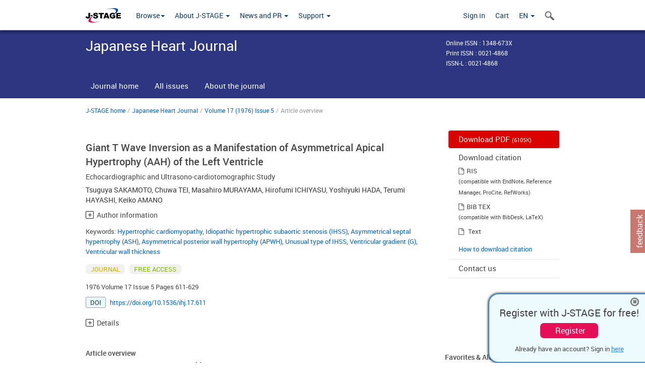

--- FILE ---
content_type: text/html;charset=utf-8
request_url: https://www.jstage.jst.go.jp/article/ihj1960/17/5/17_5_611/_article
body_size: 81808
content:
<!DOCTYPE html>
<html lang="en" xmlns:mml="http://www.w3.org/1998/Math/MathML">
<head>



<!-- 2.3.8 -->
<meta charset="utf-8">
<meta http-equiv="X-UA-Compatible" content="IE=edge">
<meta name="format-detection" content="telephone=no">
<meta name="viewport" content="width=device-width, initial-scale=1.0, maximum-scale=1.0, user-scalable=no">
<meta name="description" content="Access full-text academic articles: J-STAGE is an online platform for Japanese academic journals.">
<meta name="citation_journal_title" content="Japanese Heart Journal" />
<meta name="citation_journal_abbrev" content="Jpn Heart J" />
<meta name="citation_publisher" content="International Heart Journal Association" />
<meta name="citation_author" content="Tsuguya SAKAMOTO" />
<meta name="citation_author_institution" content="Second Department of Internal Medicine, Faculty of Medicine, University of Tokyo" />
<meta name="citation_author" content="Chuwa TEI" />
<meta name="citation_author_institution" content="Second Department of Internal Medicine, Faculty of Medicine, University of Tokyo" />
<meta name="citation_author" content="Masahiro MURAYAMA" />
<meta name="citation_author_institution" content="Second Department of Internal Medicine, Faculty of Medicine, University of Tokyo" />
<meta name="citation_author" content="Hirofumi ICHIYASU" />
<meta name="citation_author_institution" content="Second Department of Internal Medicine, Faculty of Medicine, University of Tokyo" />
<meta name="citation_author" content="Yoshiyuki HADA" />
<meta name="citation_author_institution" content="Second Department of Internal Medicine, Faculty of Medicine, University of Tokyo" />
<meta name="citation_author" content="Terumi HAYASHI" />
<meta name="citation_author_institution" content="Second Department of Internal Medicine, Faculty of Medicine, University of Tokyo" />
<meta name="citation_author" content="Keiko AMANO" />
<meta name="citation_author_institution" content="Second Department of Internal Medicine, Faculty of Medicine, University of Tokyo" />
<meta name="citation_title" content="Giant T Wave Inversion as a Manifestation of Asymmetrical Apical Hypertrophy (AAH) of the Left Ventricle Echocardiographic and Ultrasono-cardiotomographic Study" />
<meta name="citation_publication_date" content="1976" />
<meta name="citation_online_date" content="2008/12/09" />
<meta name="citation_volume" content="17" />
<meta name="citation_issue" content="5" />
<meta name="citation_firstpage" content="611" />
<meta name="citation_lastpage" content="629" />
<meta name="citation_doi" content="10.1536/ihj.17.611" />
<meta name="citation_fulltext_world_readable" content="" />
<meta name="citation_pdf_url" content="https://www.jstage.jst.go.jp/article/ihj1960/17/5/17_5_611/_pdf" />
<meta name="citation_issn" content="0021-4868" />
<meta name="citation_issn" content="1348-673X" />
<meta name="citation_language" content="en" />
<meta name="citation_keywords" content="Hypertrophic cardiomyopathy" />
<meta name="citation_keywords" content="Idiopathic hypertrophic subaortic stenosis (IHSS)" />
<meta name="citation_keywords" content="Asymmetrical septal hypertrophy (ASH)" />
<meta name="citation_keywords" content="Asymmetrical posterior wall hypertrophy (APWH)" />
<meta name="citation_keywords" content="Unusual type of IHSS" />
<meta name="citation_keywords" content="Ventricular gradient (G)" />
<meta name="citation_keywords" content="Ventricular wall thickness" />
<meta name="citation_reference" content="1. Pruitt RD, Klakeg CH, Chapin LE: Certain clinical states and pathologic changes associated with deeply inverted T waves in the precordial electrocardiogram. Circulation 11: 517, 1955" />
<meta name="citation_reference" content="2. Jacobson D, Schrire V: Giant T wave inversion. Brit Heart J 28: 768, 1966" />
<meta name="citation_reference" content="3. Henry WL, Clark CE, Epstein SE: Asymmetrical septal hypertrophy. Echocardiographic identification of the pathognomonic anatomic abnormality of IHSS. Circulation 47: 225, 1973" />
<meta name="citation_reference" content="4. Shah PM, Gramiak R, Kramer, DH: Ultrasound localization of left ventricular outflow obstruction in hypertrophic obstructive cardiomyopathy. Circulation 40: 3, 1969" />
<meta name="citation_reference" content="5. Fortuin NJ, Hood WP Jr, Craige E: Evaluation of left ventricular function by echocardiography. Circulation 46: 26, 1972" />
<meta name="citation_reference" content="6. Ebina T, Oka S, Tanaka M, Kosaka S, Terasawa Y, Uno K, Kikuchi Y, Uchida R: The ultrasono-tomography for the heart and great vessels in living human subjects by means of the ultrasonic reflection technique. Jap Heart J 8: 331, 1967" />
<meta name="citation_reference" content="7. Tanaka M, Neyazaki T, Kosaka S, Sugi H, Oka S, Ebina T, Terasawa Y, Unno K, Nitta K: Ultrasonic evaluation of anatomical abnormalities of heart in congenital and acquired heart diseases. Brit Heart J 33: 686, 1971" />
<meta name="citation_reference" content="8. Mashima S, Fu L, Fukushima K: The normal ventricular gradient determined with Frank's lead system and its relation to the heart rate change induced by various procedures. Studies on the ventricular gradient. I. Jap Heart J 5: 337, 1964" />
<meta name="citation_reference" content="9. Feigenbaum H, Popp RL, Chip JN, Haine CL: Left ventricular wall thickness measured by ultrasound. Arch Intern Med 121: 391, 1968" />
<meta name="citation_reference" content="10. Sjogren AL, Hytonen I, Frick MH: Ultrasonic measurements of left ventricular wall thickness. Chest 57: 37, 1970" />
<meta name="citation_reference" content="11. Troy BL, Pombo J, Rackley CE: Measurement of left ventricular wall thickness and mass by echocardiography. Circulation 45: 602, 1972" />
<meta name="citation_reference" content="12. Abbasi AS, MacAlpin RN, Eber LM, Pearce ML: Left ventricular hypertrophy diagnosed by echocardiography. New Eng J Med 269: 118, 1973" />
<meta name="citation_reference" content="13. Bennett DH, Evans DW: Correlation of left ventricular mass determined by echocardiography with vectorcardiographic and electrocardiographic voltage measurements. Brit Heart J 36: 981, 1974" />
<meta name="citation_reference" content="14. Sakamoto T, Ichiyasu H, Hayashi T, Kawaratani H, Amano K, Hada Y: Genesis of the third heart sound. Phonoechocardiographic studies. Jap Heart J 17: 150, 1976" />
<meta name="citation_reference" content="15. Sakamoto T, Hayashi T, Ichiyasu H, Amano K, Hada Y, Murao S: Phonoechocardiographic observations of the atrial sound. Presented at the 73 Annual Meeting of the Jap Soc Int Med, May, 1976" />
<meta name="citation_reference" content="16. Tajik AJ, Giuliani ER: Echocardiographic observations in idiopathic hypertrophic subaortic stenosis. Mayo Clin Proc 49: 89, 1974" />
<meta name="citation_reference" content="17. Yamaguchi H, Nakanishi S, Nishijo T, Ishimura T, Nagasaki F, Takatsu F, Matsumoto S: Hypertrophic cardiomyopathy with giant negative T-Clinical and angiographic characteristics. Jap Circulat J 40: 514, 1976 (Abstr)" />
<meta name="citation_reference" content="18. Falicov RE, Resnekov L, Bharati S, Lev M: Mid-ventricular obstruction: A variant of obstructive cardiomyopathy. Am J Cardiol 37: 432, 1976" />
<meta name="citation_reference" content="19. Roy P, Tajik AJ, Giuliani ER, Gau GT: An unusual case of idiopathic hypertrophic subaortic stenosis. Mayo Clin Proc 51: 159, 1976" />
<meta name="citation_reference" content="20. Personal observation" />
<meta name="dc.identifier" content="10.1536/ihj.17.611" />
<meta name="journal_code" content="ihj1960" />
<meta name="journal_title" content="Japanese Heart Journal" />
<meta name="journal_abbrev" content="Jpn Heart J" />
<meta name="publisher" content="International Heart Journal Association" />
<meta name="authors" content="Tsuguya SAKAMOTO" />
<meta name="authors_institutions" content="Second Department of Internal Medicine, Faculty of Medicine, University of Tokyo" />
<meta name="authors" content="Chuwa TEI" />
<meta name="authors_institutions" content="Second Department of Internal Medicine, Faculty of Medicine, University of Tokyo" />
<meta name="authors" content="Masahiro MURAYAMA" />
<meta name="authors_institutions" content="Second Department of Internal Medicine, Faculty of Medicine, University of Tokyo" />
<meta name="authors" content="Hirofumi ICHIYASU" />
<meta name="authors_institutions" content="Second Department of Internal Medicine, Faculty of Medicine, University of Tokyo" />
<meta name="authors" content="Yoshiyuki HADA" />
<meta name="authors_institutions" content="Second Department of Internal Medicine, Faculty of Medicine, University of Tokyo" />
<meta name="authors" content="Terumi HAYASHI" />
<meta name="authors_institutions" content="Second Department of Internal Medicine, Faculty of Medicine, University of Tokyo" />
<meta name="authors" content="Keiko AMANO" />
<meta name="authors_institutions" content="Second Department of Internal Medicine, Faculty of Medicine, University of Tokyo" />
<meta name="title" content="Giant T Wave Inversion as a Manifestation of Asymmetrical Apical Hypertrophy (AAH) of the Left Ventricle" />
<meta name="subtitle" content="Echocardiographic and Ultrasono-cardiotomographic Study" />
<meta name="publication_date" content="1976" />
<meta name="online_date" content="2008/12/09" />
<meta name="volume" content="17" />
<meta name="issue" content="5" />
<meta name="firstpage" content="611" />
<meta name="lastpage" content="629" />
<meta name="doi" content="10.1536/ihj.17.611" />
<meta name="fulltext_world_readable" content="" />
<meta name="pdf_url" content="https://www.jstage.jst.go.jp/article/ihj1960/17/5/17_5_611/_pdf" />
<meta name="print_issn" content="0021-4868" />
<meta name="online_issn" content="1348-673X" />
<meta name="issn_l" content="0021-4868" />
<meta name="language" content="en" />
<meta name="keywords" content="Hypertrophic cardiomyopathy" />
<meta name="keywords" content="Idiopathic hypertrophic subaortic stenosis (IHSS)" />
<meta name="keywords" content="Asymmetrical septal hypertrophy (ASH)" />
<meta name="keywords" content="Asymmetrical posterior wall hypertrophy (APWH)" />
<meta name="keywords" content="Unusual type of IHSS" />
<meta name="keywords" content="Ventricular gradient (G)" />
<meta name="keywords" content="Ventricular wall thickness" />
<meta name="abstract" content="Left ventricular scanning by echocardiography and ultrasono-cardiotomography was performed to search the possible muscular abnormality in 9 cases with giant T wave inversion without documented cause. The deeply inverted T wave was more than 1.2mV (average was 1.63mV) in the left precordial leads. All the cases had electrocardiographic left ventricular hypertrophy of obscure origin and ischemic episode was absent. Conventional echo beam direction to measure the short axis of the left ventricle disclosed almost normal thickness and movement of both interventricular septum (IVS) and the posterior wall (PW), so that the report of these cases is frequently within normal limits. However, ultrasono-cardiotomography (sector B scan) disclosed the fairly localized hypertrophy near the left ventricular apex, and conventional echocardiography also revealed the same area of either IVS or PW or both below the insertion of the papillary muscles, when the scanning towards the apex was performed (asymmetrical apical hypertrophy: AAH). Control study of 9 cases with IHSS showed asymmetrical septal hypertrophy (ASH) with almost equally hypertrophied IVS from base to apex. All cases had inverted T waves, but these were of lesser degree. Three cases had relatively deep T wave compatible with those of AAH, and these cases also had the apical hypertrophy of considerable degree (unusual type of IHSS, i.e., intermediate type between AAH and ASH). The close relationship between the depth of the inverted T waves and the Apex/Mid wall thickness ratios suggests that the altered recovery process of the hypertrophied apical musculature is responsible for the giant T wave inversion of heretofore unsolved origin. Until the connective link of AAH to the other forms of hypertrophic cardiomyopathy is disclosed, the cases with such a T wave and the apical hypertrophy may be designated as asymmetrical apical hypertrophy (AAH)." />
<meta name="references" content="1. Pruitt RD, Klakeg CH, Chapin LE: Certain clinical states and pathologic changes associated with deeply inverted T waves in the precordial electrocardiogram. Circulation 11: 517, 1955" />
<meta name="references" content="2. Jacobson D, Schrire V: Giant T wave inversion. Brit Heart J 28: 768, 1966" />
<meta name="references" content="3. Henry WL, Clark CE, Epstein SE: Asymmetrical septal hypertrophy. Echocardiographic identification of the pathognomonic anatomic abnormality of IHSS. Circulation 47: 225, 1973" />
<meta name="references" content="4. Shah PM, Gramiak R, Kramer, DH: Ultrasound localization of left ventricular outflow obstruction in hypertrophic obstructive cardiomyopathy. Circulation 40: 3, 1969" />
<meta name="references" content="5. Fortuin NJ, Hood WP Jr, Craige E: Evaluation of left ventricular function by echocardiography. Circulation 46: 26, 1972" />
<meta name="references" content="6. Ebina T, Oka S, Tanaka M, Kosaka S, Terasawa Y, Uno K, Kikuchi Y, Uchida R: The ultrasono-tomography for the heart and great vessels in living human subjects by means of the ultrasonic reflection technique. Jap Heart J 8: 331, 1967" />
<meta name="references" content="7. Tanaka M, Neyazaki T, Kosaka S, Sugi H, Oka S, Ebina T, Terasawa Y, Unno K, Nitta K: Ultrasonic evaluation of anatomical abnormalities of heart in congenital and acquired heart diseases. Brit Heart J 33: 686, 1971" />
<meta name="references" content="8. Mashima S, Fu L, Fukushima K: The normal ventricular gradient determined with Frank's lead system and its relation to the heart rate change induced by various procedures. Studies on the ventricular gradient. I. Jap Heart J 5: 337, 1964" />
<meta name="references" content="9. Feigenbaum H, Popp RL, Chip JN, Haine CL: Left ventricular wall thickness measured by ultrasound. Arch Intern Med 121: 391, 1968" />
<meta name="references" content="10. Sjogren AL, Hytonen I, Frick MH: Ultrasonic measurements of left ventricular wall thickness. Chest 57: 37, 1970" />
<meta name="references" content="11. Troy BL, Pombo J, Rackley CE: Measurement of left ventricular wall thickness and mass by echocardiography. Circulation 45: 602, 1972" />
<meta name="references" content="12. Abbasi AS, MacAlpin RN, Eber LM, Pearce ML: Left ventricular hypertrophy diagnosed by echocardiography. New Eng J Med 269: 118, 1973" />
<meta name="references" content="13. Bennett DH, Evans DW: Correlation of left ventricular mass determined by echocardiography with vectorcardiographic and electrocardiographic voltage measurements. Brit Heart J 36: 981, 1974" />
<meta name="references" content="14. Sakamoto T, Ichiyasu H, Hayashi T, Kawaratani H, Amano K, Hada Y: Genesis of the third heart sound. Phonoechocardiographic studies. Jap Heart J 17: 150, 1976" />
<meta name="references" content="15. Sakamoto T, Hayashi T, Ichiyasu H, Amano K, Hada Y, Murao S: Phonoechocardiographic observations of the atrial sound. Presented at the 73 Annual Meeting of the Jap Soc Int Med, May, 1976" />
<meta name="references" content="16. Tajik AJ, Giuliani ER: Echocardiographic observations in idiopathic hypertrophic subaortic stenosis. Mayo Clin Proc 49: 89, 1974" />
<meta name="references" content="17. Yamaguchi H, Nakanishi S, Nishijo T, Ishimura T, Nagasaki F, Takatsu F, Matsumoto S: Hypertrophic cardiomyopathy with giant negative T-Clinical and angiographic characteristics. Jap Circulat J 40: 514, 1976 (Abstr)" />
<meta name="references" content="18. Falicov RE, Resnekov L, Bharati S, Lev M: Mid-ventricular obstruction: A variant of obstructive cardiomyopathy. Am J Cardiol 37: 432, 1976" />
<meta name="references" content="19. Roy P, Tajik AJ, Giuliani ER, Gau GT: An unusual case of idiopathic hypertrophic subaortic stenosis. Mayo Clin Proc 51: 159, 1976" />
<meta name="references" content="20. Personal observation" />
<meta name="access_control" content="FREE ACCESS" />
<meta name="copyright" content="by International Heart Journal Association" />
<meta name="twitter:card" content="summary" />
<meta name="twitter:site" content="@jstage_ej" />
<meta name="og:url" content="https://www.jstage.jst.go.jp/article/ihj1960/17/5/17_5_611/_article" />
<meta name="og:title" content="Giant T Wave Inversion as a Manifestation of Asymmetrical Apical Hypertrophy (AAH) of the Left Ventricle" />
<meta name="og:description" content="Left ventricular scanning by echocardiography and ultrasono-cardiotomography was performed to search the possible muscular abnormality in 9 cases with &hellip;" />
<meta name="og:site_name" content="J-STAGE" />
<meta name="og:image" content="https://www.jstage.jst.go.jp/html/images/common/SNS/J-STAGE_logo_sns.png" />

<link rel="icon" href="/favicon.ico" type="image/x-icon" />
<title>Giant T Wave Inversion as a Manifestation of Asymmetrical Apical Hypertrophy (AAH) of the Left Ventricle</title>
<link rel="stylesheet" href="/web/css/bootstrap3-wysiwyg5-color.css" />
<link rel="stylesheet" href="/web/css/bootstrap3-wysiwyg5.css" />
<link rel="stylesheet" href="/web/css/ranking.css?rn=2.3.8" />

<link rel="stylesheet" href="/web/css/bootstrap.min.css" />

<link rel="stylesheet" href="/web/css/style.css?rn=2.3.8"/>
<link rel="stylesheet" href="/web/css/common-elements-style.css?rn=2.3.8" />
<link rel="stylesheet" href="/web/css/jquery.treefilter.css" />
<link rel="stylesheet" href="/web/css/jplayer.blue.monday.css" />
<link rel="stylesheet" href="/web/css/main.css?rn=2.3.8" />

<link rel="stylesheet" media="print" href="/web/css/print.css" />

<!--[if lt IE 9]>

<script src="/web/js/html5shiv.min.js"></script>
<script src="/web/js/respond.min.js"></script>
<![endif]-->
<style type="text/css">
<!--
b {
	font-weight: bold;
}
i {
	font-style: italic;
}
// -->
</style>
</head>
	<body class="body-offcanvas addition-pages">

	


<!-- HEADER :: START -->
<span class="noprint">
<header class="clearfix">
	<!-- NAVIGATION :: START -->
	<nav class="navbar navbar-default navbar-fixed-top ep-nav-shadow " >

						
		<div class="container">
			<button type="button" class="navbar-toggle offcanvas-toggle" data-toggle="offcanvas" data-target="#js-bootstrap-offcanvas" style="float:left;"> <span class="sr-only">Toggle navigation</span> <span class="icon-bar">&nbsp;</span> <span class="icon-bar">&nbsp;</span> <span class="icon-bar">&nbsp;</span> </button>
			<!-- RIGHT NAV SEARCH :: BEGIN -->
			<div class="search-nav-block dropdown">
				<a href="javascript:;" class=""  data-toggle="collapse" data-target="#Search_nav"><i class="search-nav-icon"></i></a>
			</div>
			<!-- RIGHT NAV SEARCH :: END -->
			<!-- LOGO :: START -->
			<a class="navbar-brand ms-logowrap hm-logo-padding" href="https://www.jstage.jst.go.jp/browse/-char/en">
				<img src="/web/images/J-STAGE_logo_A3.png" alt=""  style="margin-top:6px;" />
			</a>
			<!-- LOGO :: END -->
			<!-- HAMBURGER LEFT TO RIGHT SLIDE :: START -->
			<div class="offcanvas-left-wrap register-offcanvas-left-wrap">
								<div class="navbar-offcanvas navbar-offcanvas-touch navbar-offcanvas-fade" role="navigation" id="js-bootstrap-offcanvas">
					<div class="offcanvas-left-wrap">
						<div class="navbar-header">
							<a class="navbar-brand jst-homelink" href="https://www.jstage.jst.go.jp/browse/-char/en">J-STAGE home</a>
							<button type="button" class="navbar-toggle offcanvas-toggle pull-right" data-toggle="offcanvas" data-target="#js-bootstrap-offcanvas" style="float:left;"> <img src="/web/images/edit-profile/icon-close-menu.png" alt=""></button>
						</div>
						<div class="offcanvas-nav-wrap">
							<ul class="nav navbar-nav">
																<li class="dropdown reponsive-menu"> <a href="#" class="dropdown-toggle" data-toggle="dropdown">Browse<b class="caret"></b></a>
									<ul class="dropdown-menu ep-dropdown-menu">
										<li style="background:none !important;"><span class="topnav-dropdown-icon"><img src="/web/images/top-nav-dropdown-arrow.png" width="18" height="10" alt=""/></span></li>
										<li><a href="/journal/list/-char/en">All titles</a></li>
										<li><a href="/journal/fields/-char/en">All subject areas</a></li>
										<li><a href="/journal/publisher/-char/en">All publishers</a></li>
										<li><a href="/search/global/_search/-char/en">Search articles</a></li>
										<li><a href="https://jstagedata.jst.go.jp/" target="_blank" rel="noopener noreferrer">Search J-STAGE Data <img src="/web/images/information-tab2/bg-arrow-white.png" width="13" height="10" alt=""></a></li>
									</ul>
								</li>
																<li class="dropdown reponsive-menu"><a href="#" class="dropdown-toggle" data-toggle="dropdown">About J-STAGE <b class="caret"></b></a>
									<ul class="dropdown-menu ep-dropdown-menu">
										<li style="background:none !important;"><span class="topnav-dropdown-icon"><img src="/web/images/top-nav-dropdown-arrow.png" width="18" height="10" alt=""/></span></li>
										<li><a href="https://www.jstage.jst.go.jp/static/pages/JstageOverview/-char/en">Overview</a></li>
										<li><a href="https://www.jstage.jst.go.jp/static/pages/JstageServices/TAB1/-char/en">Services and features</a></li>
										<li><a href="https://www.jstage.jst.go.jp/static/pages/PublicDataAboutJstage/-char/en">Public data</a></li>
										<li><a href="https://www.jstage.jst.go.jp/static/pages/TermsAndPolicies/ForIndividuals/-char/en">Terms and Policy</a></li>
									</ul>
								</li>

																<li class="dropdown reponsive-menu"><a href="#" class="dropdown-toggle" data-toggle="dropdown">News and PR  <b class="caret"></b></a>
									<ul class="dropdown-menu ep-dropdown-menu">
										<li style="background:none !important;"><span class="topnav-dropdown-icon"><img src="/web/images/top-nav-dropdown-arrow.png" width="18" height="10" alt=""/></span></li>
										<li><a href="https://www.jstage.jst.go.jp/static/pages/News/TAB1/Current/Page1/-char/en">News</a></li>
										<li><a href="https://www.jstage.jst.go.jp/static/pages/News/TAB2/Page1/-char/en">Maintenance information</a></li>
										<li><a href="https://www.jstage.jst.go.jp/static/pages/News/TAB6/Page1/-char/en">Special contents </a></li>
										<li><a href="https://www.jstage.jst.go.jp/static/pages/News/TAB7/Page1/-char/en">Media resources </a></li>
									</ul>
								</li>
																<li class="dropdown reponsive-menu"><a href="#" class="dropdown-toggle" data-toggle="dropdown">Support  <b class="caret"></b></a>
									<ul class="dropdown-menu ep-dropdown-menu">
										<li style="background:none !important;"><span class="topnav-dropdown-icon"><img src="/web/images/top-nav-dropdown-arrow.png" width="18" height="10" alt=""/></span></li>
										<li><a href="https://www.jstage.jst.go.jp/static/pages/ForReaders/-char/en">User manuals</a></li>
										<li><a href="https://www.jstage.jst.go.jp/static/pages/RecommendedEnvironment/-char/en">Browser compatibility</a></li>
 <li><a href="https://www.jstage.jst.go.jp/static/pages/FAQs/TAB3/-char/en">FAQ</a></li> 										<li><a href="https://www.jstage.jst.go.jp/static/pages/Contact/-char/en">Contact </a></li>
										<li><a href="https://www.jstage.jst.go.jp/static/pages/Sitemap/-char/en">Sitemap </a></li>
									</ul>
								</li>
																													<li class="reponsive-menu">
												<a href="/mylogin/-char/en?sourceurl=https%3A%2F%2Fwww.jstage.jst.go.jp%2Farticle%2Fihj1960%2F17%2F5%2F17_5_611%2F_article%2F-char%2Fen">Sign in</a>
										</li>
																		<li class="reponsive-menu">
											<li class="reponsive-menu"><a href="/cart/list/-char/en?backurl=https%3A%2F%2Fwww.jstage.jst.go.jp%2Farticle%2Fihj1960%2F17%2F5%2F17_5_611%2F_article%2F-char%2Fen" class="" >Cart <img src="/web/images/edit-profile/icon-cart.png" alt=""></a>
									</li>
								<li class="dropdown reponsive-menu">
																		<a href="#" class="dropdown-toggle" data-toggle="dropdown"> EN  <img src="/web/images/edit-profile/icon-lang.png" alt=""> <b class="caret"></b></a>
									<ul class="dropdown-menu ep-dropdown-menu">
									<li style="background:none !important;"><span class="topnav-dropdown-icon"><img src="/web/images/top-nav-dropdown-arrow.png" width="18" height="10" alt=""/></span></li>
										<li><a href="javascript:;" onclick="doChangeLang('en')">English</a></li>
										<li><a href="javascript:;" onclick="doChangeLang('ja')">日本語</a></li>
									</ul>
								</li>
							</ul>
						</div>
						<div class="clearfix"></div>
					</div>
				</div>
								<ul class="nav navbar-nav offcanvas-left-display-none">
										<li class="dropdown"> <a href="#" class="dropdown-toggle" data-toggle="dropdown">Browse<b class="caret"></b></a>
						<ul class="dropdown-menu ep-dropdown-menu">
							<li style="background:none !important;"><span class="topnav-dropdown-icon"><img src="/web/images/top-nav-dropdown-arrow.png" width="18" height="10" alt=""/></span></li>
							<li><a href="/journal/list/-char/en">All titles</a></li>
							<li><a href="/journal/fields/-char/en">All subject areas</a></li>
							<li><a href="/journal/publisher/-char/en">All publishers</a></li>
							<li><a href="/search/global/_search/-char/en">Search articles</a></li>
							<li><a href="https://jstagedata.jst.go.jp/" target="_blank" rel="noopener noreferrer">Search J-STAGE Data <img src="/web/images/information-tab2/bg-arrow.png" width="13" height="10" alt=""></a></li>
						</ul>
					</li>
										<li class="dropdown"><a href="#" class="dropdown-toggle" data-toggle="dropdown">About J-STAGE <b class="caret"></b></a>
						<ul class="dropdown-menu ep-dropdown-menu">
							<li style="background:none !important;"><span class="topnav-dropdown-icon"><img src="/web/images/top-nav-dropdown-arrow.png" width="18" height="10" alt=""/></span></li>
							<li><a href="https://www.jstage.jst.go.jp/static/pages/JstageOverview/-char/en">Overview</a></li>
							<li><a href="https://www.jstage.jst.go.jp/static/pages/JstageServices/TAB1/-char/en">Services and features</a></li>
							<li><a href="https://www.jstage.jst.go.jp/static/pages/PublicDataAboutJstage/-char/en">Public data</a></li>
							<li><a href="https://www.jstage.jst.go.jp/static/pages/TermsAndPolicies/ForIndividuals/-char/en">Terms and Policy</a></li>
						</ul>
					</li>
										<li class="dropdown"><a href="#" class="dropdown-toggle" data-toggle="dropdown">News and PR  <b class="caret"></b></a>
						<ul class="dropdown-menu ep-dropdown-menu">
							<li style="background:none !important;"><span class="topnav-dropdown-icon"><img src="/web/images/top-nav-dropdown-arrow.png" width="18" height="10" alt=""/></span></li>
							<li><a href="https://www.jstage.jst.go.jp/static/pages/News/TAB1/Current/Page1/-char/en">News</a></li>
							<li><a href="https://www.jstage.jst.go.jp/static/pages/News/TAB2/Page1/-char/en">Maintenance information</a></li>
							<li><a href="https://www.jstage.jst.go.jp/static/pages/News/TAB6/Page1/-char/en">Special contents </a></li>
							<li><a href="https://www.jstage.jst.go.jp/static/pages/News/TAB7/Page1/-char/en">Media resources </a></li>
						</ul>
					</li>
										<li class="dropdown"><a href="#" class="dropdown-toggle" data-toggle="dropdown">Support  <b class="caret"></b></a>
						<ul class="dropdown-menu ep-dropdown-menu">
							<li style="background:none !important;"><span class="topnav-dropdown-icon"><img src="/web/images/top-nav-dropdown-arrow.png" width="18" height="10" alt=""/></span></li>
							<li><a href="https://www.jstage.jst.go.jp/static/pages/ForReaders/-char/en">User manuals</a></li>
							<li><a href="https://www.jstage.jst.go.jp/static/pages/RecommendedEnvironment/-char/en">Browser compatibility</a></li>
 <li><a href="https://www.jstage.jst.go.jp/static/pages/FAQs/TAB3/-char/en">FAQ</a></li> 							<li><a href="https://www.jstage.jst.go.jp/static/pages/Contact/-char/en">Contact </a></li>
							<li><a href="https://www.jstage.jst.go.jp/static/pages/Sitemap/-char/en">Sitemap </a></li>
						</ul>
					</li>
				</ul>
			</div>
			<!-- HAMBURGER LEFT TO RIGHT SLIDE :: END -->
			<div class="offcanvas-right-wrap register-offcanvas-right-wrap">
				<ul class="nav navbar-nav">
												<li class="">
								<a href="/mylogin/-char/en?sourceurl=https%3A%2F%2Fwww.jstage.jst.go.jp%2Farticle%2Fihj1960%2F17%2F5%2F17_5_611%2F_article%2F-char%2Fen" class="" >Sign in  </a>
						</li>
										<li class="">
							<li class=""><a href="/cart/list/-char/en?backurl=https%3A%2F%2Fwww.jstage.jst.go.jp%2Farticle%2Fihj1960%2F17%2F5%2F17_5_611%2F_article%2F-char%2Fen" class="" >Cart </a>
					</li>
				<li class="dropdown">
					<a href="#" class="dropdown-toggle" data-toggle="dropdown">
 EN 					<b class="caret"></b>
					</a>
					<ul class="dropdown-menu ep-dropdown-menu" style="min-width: 80px;">
						<li style="background:none !important;"><span class="topnav-dropdown-icon"><img src="/web/images/top-nav-dropdown-arrow.png" width="18" height="10" alt=""></span></li>
						<li><a href="javascript:;" onclick="doChangeLang('en')">English</a></li>
						<li><a href="javascript:;" onclick="doChangeLang('ja')">日本語</a></li>
					</ul>
				</li>
				</ul>
			</div>
			<!-- RIGHT NAV SEARCH DROPDOWN :: BEGIN -->
			<ul class="dropdown-menu collapse ep-dropdown-menu search-dropdown-menu" id="Search_nav" style="max-width: 300px;">
				<li style="background:none !important;"><span class="topnav-dropdown-icon"></span></li>
				<li>
					<div class="col-md-24 edit-profile-form-control">
						<form action="/result/journal/-char/en" method="get">
						<div class="input-group">
							<input name="globalSearchKey" type="text" class="form-control search-nav-input" placeholder="Search within all titles on J-STAGE">
							<span class="input-group-btn search-btn">
							<button class="btn btn-default" type="submit"><i class="search-nav-icon"></i></button>
							</span>
						</div><!-- /input-group -->
						<a href="https://www.jstage.jst.go.jp/search/global/_search/-char/en" class="advanced-search-link">Advanced search </a>
						</form>
					</div>
				</li>
			</ul>
			<!-- RIGHT NAV SEARCH DROPDOWN :: END -->

			<div class="clearfix"></div>
		</div>
	</nav>
	<!-- NAVIGATION :: END -->
</header>
</span>
<!-- HEADER :: END -->






<!-- JOURNAL INTRODUCTION :: START -->
<div id="page-content">
	<div id="journal-header-compact" class="secondlevel-tabnavigation-detail colorscheme09-normal">
		<div class="container">
			<div class="flt-left" style="width:100%; position:relative;">
				<div class="journal-name">Japanese Heart Journal</div>

										<div id="journal-right-infosection" class="col-sm-6" style="padding-top:15px;">
						<div class="fs-12">
								Online ISSN : 1348-673X<br>
								Print ISSN : 0021-4868<br>
								ISSN-L : 0021-4868
						</div>
					</div>
				<div class="journal-tags-clearfix"></div>
			</div>
			<div class="clearfix"></div>
		</div>
	</div>
</div>
<!-- JOURNAL INTRODUCTION :: END -->

<!-- SECOND LEVEL TAB NAVIGATION :: START -->
<div class="colorscheme09-normal">
	<div class="container">
		<div id="second-level-nav-tabs">
			<ul class="nav nav-tabs">
				<li ><a href="https://www.jstage.jst.go.jp/browse/jhj/-char/en">Journal home</a></li>
				<li ><a href="https://www.jstage.jst.go.jp/browse/jhj/list/-char/en">All issues</a></li>
				<li ><a href="https://www.jstage.jst.go.jp/browse/jhj/_pubinfo/-char/en">About the journal</a></li>
			</ul>
		</div>
	</div>
</div>
<!-- SECOND LEVEL TAB NAVIGATION :: END --><div class="container">
	<div class="row">
		<div class="col-md-24">
					
	<!-- BREDCRUMBS :: START -->
		<ul class="global-breadcrumbs">
			<li><a href="https://www.jstage.jst.go.jp/browse/-char/en">J-STAGE home</a></li>
			<li>/</li>
			<li><a href="https://www.jstage.jst.go.jp/browse/jhj/-char/en">Japanese Heart Journal</a></li>
			<li> / </li>
			<li><a href='https://www.jstage.jst.go.jp/browse/jhj/17/5/_contents/-char/en'>Volume 17 (1976) Issue 5</a></li><li> / </li><li>Article overview</li>
		</ul>
<div class="clearfix"></div>	<!-- BREDCRUMBS :: END -->		</div>
	</div>
	<div class="row">
		<!-- LEFT SECTION :: START -->
		<div class="col-md-18">
			<!-- #163を追加-->
			<div class="top-margin-2x bottom-margin-2x"></div>
			<div class="global-article-title">Giant T Wave Inversion as a Manifestation of Asymmetrical Apical Hypertrophy (AAH) of the Left Ventricle</div>
			<div class="global-article-inner-title">Echocardiographic and Ultrasono-cardiotomographic Study</div>
			<div class="global-authors-name-tags">         	<!--
				
						
						
						
						
						
						
					--><a name = "authorNmlist" id="authorNmList"></a><!--



									--><a href="https://www.jstage.jst.go.jp/search/global/_search/-char/en?item=8&word=Tsuguya+SAKAMOTO" class="customTooltip" title="Tsuguya SAKAMOTO, Second Department of Internal Medicine, Faculty of Medicine, University of Tokyo"><span>Tsuguya SAKAMOTO</span></a><!--


		-->,&nbsp;<!--
									--><a href="https://www.jstage.jst.go.jp/search/global/_search/-char/en?item=8&word=Chuwa+TEI" class="customTooltip" title="Chuwa TEI, Second Department of Internal Medicine, Faculty of Medicine, University of Tokyo"><span>Chuwa TEI</span></a><!--


		-->,&nbsp;<!--
									--><a href="https://www.jstage.jst.go.jp/search/global/_search/-char/en?item=8&word=Masahiro+MURAYAMA" class="customTooltip" title="Masahiro MURAYAMA, Second Department of Internal Medicine, Faculty of Medicine, University of Tokyo"><span>Masahiro MURAYAMA</span></a><!--


		-->,&nbsp;<!--
									--><a href="https://www.jstage.jst.go.jp/search/global/_search/-char/en?item=8&word=Hirofumi+ICHIYASU" class="customTooltip" title="Hirofumi ICHIYASU, Second Department of Internal Medicine, Faculty of Medicine, University of Tokyo"><span>Hirofumi ICHIYASU</span></a><!--


		-->,&nbsp;<!--
									--><a href="https://www.jstage.jst.go.jp/search/global/_search/-char/en?item=8&word=Yoshiyuki+HADA" class="customTooltip" title="Yoshiyuki HADA, Second Department of Internal Medicine, Faculty of Medicine, University of Tokyo"><span>Yoshiyuki HADA</span></a><!--


		-->,&nbsp;<!--
									--><a href="https://www.jstage.jst.go.jp/search/global/_search/-char/en?item=8&word=Terumi+HAYASHI" class="customTooltip" title="Terumi HAYASHI, Second Department of Internal Medicine, Faculty of Medicine, University of Tokyo"><span>Terumi HAYASHI</span></a><!--


		-->,&nbsp;<!--
									--><a href="https://www.jstage.jst.go.jp/search/global/_search/-char/en?item=8&word=Keiko+AMANO" class="customTooltip" title="Keiko AMANO, Second Department of Internal Medicine, Faculty of Medicine, University of Tokyo"><span>Keiko AMANO</span></a><!--
	-->



			<div class="accordion_container">
				<div class="accordion_head plus-icn"name="authInfo" id="authInfo">Author information</div>
				<div class="accordion_body new_accordion_body_style" style="display: none;">
					<ul class="accodion_body_ul">
						<li>
							<span style="font-size:1.1em">Tsuguya SAKAMOTO</span>
														<p class="accordion_affilinfo">
									Second Department of Internal Medicine, Faculty of Medicine, University of Tokyo
							</p>
						</li>


						<li>
							<span style="font-size:1.1em">Chuwa TEI</span>
														<p class="accordion_affilinfo">
									Second Department of Internal Medicine, Faculty of Medicine, University of Tokyo
							</p>
						</li>


						<li>
							<span style="font-size:1.1em">Masahiro MURAYAMA</span>
														<p class="accordion_affilinfo">
									Second Department of Internal Medicine, Faculty of Medicine, University of Tokyo
							</p>
						</li>


						<li>
							<span style="font-size:1.1em">Hirofumi ICHIYASU</span>
														<p class="accordion_affilinfo">
									Second Department of Internal Medicine, Faculty of Medicine, University of Tokyo
							</p>
						</li>


						<li>
							<span style="font-size:1.1em">Yoshiyuki HADA</span>
														<p class="accordion_affilinfo">
									Second Department of Internal Medicine, Faculty of Medicine, University of Tokyo
							</p>
						</li>


						<li>
							<span style="font-size:1.1em">Terumi HAYASHI</span>
														<p class="accordion_affilinfo">
									Second Department of Internal Medicine, Faculty of Medicine, University of Tokyo
							</p>
						</li>


						<li>
							<span style="font-size:1.1em">Keiko AMANO</span>
														<p class="accordion_affilinfo">
									Second Department of Internal Medicine, Faculty of Medicine, University of Tokyo
							</p>
						</li>
											</ul>
				</div>
			</div>
			<div class="corr-auth-sapopup-wrap" id="saPopup" style="display:none">
				<div class="corr-auth-sapopup-overlay" id="saWindow"></div>
				<div class="corr-auth-sapopup-inner">
					<div class="corr-auth-sapopup-cont">
						<div class="sapopup-title"><h4>Corresponding author</h4></div>

							<div class="subject-list subject-sapopup-list" >
								<div class="corr-auth-subject-li">
									<div class="corr-auth-subject-item" id="corrAuthMailContainer" style="display:none">
										<span class="fa fa-envelope outlook-share-icn"></span>
										<a id="corrAuthMail" class="bluelink-style"></a>
									</div>
								</div>
							</div>

							<div class="subject-list subject-sapopup-list" >
								<div class="corr-auth-subject-li">
									<div class="corr-auth-subject-item" id="corrAuthOrcidContainer" style="display:none">
										<img src="/web/images/id-logo.jpg" class="id-logo" alt="ORCID" />
										<a target="_blank" rel="noopener noreferrer" id="corrAuthOrcid" class="bluelink-style"></a>
									</div>
								</div>
							</div>
						</div>
					</div>
				</div>
</div>
			<div class="global-para">	Keywords:

		<a href="/search/global/_search/-char/en?item=5&word=Hypertrophic+cardiomyopathy" class="bluelink-style">Hypertrophic cardiomyopathy</a>,

		<a href="/search/global/_search/-char/en?item=5&word=Idiopathic+hypertrophic+subaortic+stenosis+%28IHSS%29" class="bluelink-style">Idiopathic hypertrophic subaortic stenosis (IHSS)</a>,

		<a href="/search/global/_search/-char/en?item=5&word=Asymmetrical+septal+hypertrophy+%28ASH%29" class="bluelink-style">Asymmetrical septal hypertrophy (ASH)</a>,

		<a href="/search/global/_search/-char/en?item=5&word=Asymmetrical+posterior+wall+hypertrophy+%28APWH%29" class="bluelink-style">Asymmetrical posterior wall hypertrophy (APWH)</a>,

		<a href="/search/global/_search/-char/en?item=5&word=Unusual+type+of+IHSS" class="bluelink-style">Unusual type of IHSS</a>,

		<a href="/search/global/_search/-char/en?item=5&word=Ventricular+gradient+%28G%29" class="bluelink-style">Ventricular gradient (G)</a>,

		<a href="/search/global/_search/-char/en?item=5&word=Ventricular+wall+thickness" class="bluelink-style">Ventricular wall thickness</a>
</div>
			<div class="global-tags"><span class="tags-wrap original-tag-style" title="JOURNAL">JOURNAL</span>
		<span class="tags-wrap freeaccess-tag-style" title="FREE ACCESS">FREE ACCESS</span>



</div>
			<p class="global-para">	1976
 Volume 17
		Issue 5
		Pages 611-629
</p>

				<div class="articleoverview-doi-wrap" id="fig-doi">	<span class="doi-icn">DOI</span>
	<a href="https://doi.org/10.1536/ihj.17.611" class="bluelink-style" style="word-break:break-all">https://doi.org/10.1536/ihj.17.611</a>
</div>
				<div class="articleoverview-doi-wrap"></div>
			<div class="top-margin-2x bottom-margin-2x"></div>
<div class="accordion_container">
	<div class="accordion_head plus-icn">Details</div>
	<div class="accordion_body new_accordion_body_style" style="display: none;">
		<ul class="accodion_body_ul accodion_detail">
			<li>
					<span class="accodion_lic">Published: 1976 </span>
				<span class="accodion_lic">Received: May 15, 1976</span>
				<span class="accodion_lic">Available on J-STAGE: December 09, 2008</span>
				<span class="accodion_lic">Accepted: -</span>
				<span class="accodion_lic">
						Advance online publication: -
				</span>
				<span class="accodion_lic">Revised: -</span>
			</li>
		</ul>
	</div>
</div>
		</div>
		<!-- LEFT SECTION :: END -->
		<!-- RIGHT SECTION :: START -->
		<div class="col-md-6 print-non-disp">







<div id="third-level-navigation">
				<a href="https://www.jstage.jst.go.jp/article/ihj1960/17/5/17_5_611/_pdf/-char/en" class="thirdlevel-pdf-btn">
					Download PDF  <span class="download-file-size">(6105K)</span>
				</a>
			<span class="third-level-nav-divider"></span>
	<div class="third-level-sublinks">
		<span class="heading">Download citation</span>
			<span class="fa fa-file-o"></span><a href="https://www.jstage.jst.go.jp/AF06S010ShoshJkuDld?sryCd=ihj1960&noVol=17&noIssue=5&kijiCd=17_5_611&kijiLangKrke=en&kijiToolIdHkwtsh=AT0072&request_locale=EN">RIS</a>
			<p class="notice_mess">(compatible with EndNote, Reference Manager, ProCite, RefWorks)</p>
			<div class="clearfix"> </div>
			<span class="fa fa-file-o"></span><a href="https://www.jstage.jst.go.jp/AF06S010ShoshJkuDld?sryCd=ihj1960&noVol=17&noIssue=5&kijiCd=17_5_611&kijiLangKrke=en&kijiToolIdHkwtsh=AT0073&request_locale=EN">BIB TEX</a>
			<p class="notice_mess">(compatible with BibDesk, LaTeX)</p>
			<div class="clearfix"> </div>
		<span class="fa fa-file-o"></span> <a href="javascript:void(0);" onclick="downloadText('https://www.jstage.jst.go.jp/article/ihj1960/17/5/17_5_611/_article/-char/en'.replace('&amp;amp;','&'))">Text</a>
	<div class="clearfix"> </div>

		<a href="https://www.jstage.jst.go.jp/static/pages/HowToDownload/-char/en" class="download-help-link bluelink-style">How to download citation</a>
	</div>

	<a href="https://www.jstage.jst.go.jp/browse/jhj/_pubinfo/-char/en#information" class="thirdlevel-links">Contact us</a>
	<span class="third-level-nav-divider"></span>
</div>
		</div>
		<!-- RIGHT SECTION :: END -->
		<div class="clearfix"></div>
	</div>
</div>
<!-- ARTICLE OVERVIEW  INTRODUCTION :: END -->

<!-- ARTICLE OVERVIEW :: START -->
<div class="clearfix container">
	<!-- LEFT STICKY SIDEBAR :: START -->
	<div id="sticky-sidebar" class="print-non-disp">
		<div class="section-title-14">Article overview</div>
		<!-- ARTICLE OVERVIEW LINKS :: START -->
		<nav id="article-overiew-section-links">
<nav id="article-overiew-section-links">
	<ul id="article-overiew-section-list">
			<li> <a href="#article-overiew-abstract-wrap" onClick="menueAnime('Abstract')" title="Abstract" class="customTooltip">Abstract</a></li>
			<li><a href="#article-overiew-references-wrap" onClick="menueAnime('References')" title="References" class="customTooltip">References (20)</a></li>
		<li id="author-info-navi"><a href="#author-information-wrap" onClick="menueAnime('information')" title="Content from these authors" class="customTooltip ">Content from these authors</a></li>
				<li><a href="#citedby-wrap" onClick="menueAnime('Cited')" title="Cited by" class="customTooltip ">Cited by (263)</a></li>
	</ul>
</nav>
		</nav>
		<!-- ARTICLE OVERVIEW LINKS :: END -->
		<!-- SHARING ICONS :: SMALL SET :: START -->
		<div id="sticky-sidebar-shareicons">
<div class="section-title-noborder-14">Share</div>
<ul class="global-share-x-icons-list">
<li><a href="https://www.facebook.com/sharer/sharer.php?u=https%3A%2F%2Fdoi.org%2F10.1536%2Fihj.17.611" target="_blank" rel="noopener noreferrer"><span class="fa fa-facebook facebook-share-icn"></span></a></li>
<li><a href="http://twitter.com/share?url=https%3A%2F%2Fdoi.org%2F10.1536%2Fihj.17.611&text=J-STAGE+Articles+-+Giant+T+Wave+Inversion+as+a+Manifestation+of+Asymmetrical+Apical+Hypertrophy+%28AAH%29+of+the+Left+Ventricle" target="_blank" rel="noopener noreferrer"><span class="twitter-share-icn" style="background:#000000;display:inline-block;font-size:20px;"><img src="/web/images/logo-white.png" width="16" height="16" alt="X"></img></span></a></li>
<li><a href="mailto:?body=Japanese%20Heart%20Journal%0A%0AGiant%20T%20Wave%20Inversion%20as%20a%20Manifestation%20of%20Asymmetrical%20Apical%20Hypertrophy%20%28AAH%29%20of%20the%20Left%20Ventricle%0A%0Ahttps%3A%2F%2Fdoi.org%2F10.1536%2Fihj.17.611%0A"> <span class="fa fa-envelope outlook-share-icn"></span></a></li>
<li><a href="http://www.mendeley.com/import/?doi=10.1536/ihj.17.611" target="_blank" rel="noopener noreferrer"><span class="mendeley-share-icn"><img src="/web/images/mendeley-share-icon.png" width="32" height="32" alt=""/>&nbsp;</span></a></li>
</ul>
		</div>
		<!-- SHARING ICONS :: SMALL SET :: END -->
	</div>
	<!-- LEFT STICKY SIDEBAR :: END -->

	<!-- RIGHT NON-STICKY SIDEBAR :: START -->
	<div class="non-sticky-content">
		<div id="non-sticky-content-leftsection">
			<div id="article-overiew-abstract-wrap">
			<!-- INNER SECTION :: START -->
<div class="section-title-18">Abstract</div>
<div class="global-para-14">
Left ventricular scanning by echocardiography and ultrasono-cardiotomography was performed to search the possible muscular abnormality in 9 cases with giant T wave inversion without documented cause. The deeply inverted T wave was more than 1.2mV (average was 1.63mV) in the left precordial leads. All the cases had electrocardiographic left ventricular hypertrophy of obscure origin and ischemic episode was absent. Conventional echo beam direction to measure the short axis of the left ventricle disclosed almost normal thickness and movement of both interventricular septum (IVS) and the posterior wall (PW), so that the report of these cases is frequently within normal limits. However, ultrasono-cardiotomography (sector B scan) disclosed the fairly localized hypertrophy near the left ventricular apex, and conventional echocardiography also revealed the same area of either IVS or PW or both below the insertion of the papillary muscles, when the scanning towards the apex was performed (asymmetrical apical hypertrophy: AAH).<br>Control study of 9 cases with IHSS showed asymmetrical septal hypertrophy (ASH) with almost equally hypertrophied IVS from base to apex. All cases had inverted T waves, but these were of lesser degree. Three cases had relatively deep T wave compatible with those of AAH, and these cases also had the apical hypertrophy of considerable degree (unusual type of IHSS, i.e., intermediate type between AAH and ASH).<br>The close relationship between the depth of the inverted T waves and the Apex/Mid wall thickness ratios suggests that the altered recovery process of the hypertrophied apical musculature is responsible for the giant T wave inversion of heretofore unsolved origin. Until the connective link of AAH to the other forms of hypertrophic cardiomyopathy is disclosed, the cases with such a T wave and the apical hypertrophy may be designated as asymmetrical apical hypertrophy (AAH).
</div>
<div style="text-align:center;">
</div>
			</div>
			<!-- INNER SECTION :: END -->

			<!-- INNER SECTION :: START -->
			<div id="datarepo-wrap"></div>
			<input type="hidden" id="figshareArticleSearchUrl" value="https://api.figshare.com/v2/articles">
			<!-- INNER SECTION :: END -->

			<!-- INNER SECTION :: START -->
			<div id="article-overiew-references-wrap">
				<div class="section-title-18" style="display:none;">References (20)</div>
			</div>
			<!-- INNER SECTION :: END -->
			<!-- INNER SECTION :: START -->
			<div id="article-overiew-related-wrap">
				<div class="section-title-18" style="display:none;">Related articles (0)</div>
			</div>
			<!-- INNER SECTION :: END -->
			<!-- INNER SECTION :: START -->
			<div id="figures-tables-wrap">
				<div class="section-title-noborder-18" style="display:none;">Figures (0)</div>
			</div>
			<!-- INNER SECTION :: END -->
			<!-- INNER SECTION :: START -->
			<div id="author-information-wrap" style="">
				<div id="author_info_main">
					<div id="author_info_title" class="section-title-18" onClick="getAuthorList(this)">
					<img src="/web/images/data-services/J-GLOBAL.jpg" alt="" class="jglobal_img">
					<span id="author_info_label">Content from these authors</span></div>
					<div class="accordion_container">
						<div id="author_info_status"></div>
						<div id="author_info_contents"></div>
					</div>
				</div>
			</div>
			<!-- INNER SECTION :: END -->
			<!-- INNER SECTION :: START -->
			<div id="supplimentary-materials-wrap">
				<div class="section-title-18" style="display:none;">Supplementary material (0)</div>
			</div>
			<!-- INNER SECTION :: END -->
			<!-- INNER SECTION :: START -->
			<div id="resultsanddiscussion-wrap">
				<div class="section-title-18" style="display:none;">Result List ()</div>
			</div>
			<!-- INNER SECTION :: END -->
			<!-- INNER SECTION :: START -->
			<div id="citedby-wrap">
				<div class="section-title-18" style="display:none;">Cited by (263)</div>
			</div>
			<!-- INNER SECTION :: END -->
			<!-- INNER SECTION :: START -->
			<div id="jstage-external-links">
			</div>
			<!-- INNER SECTION :: END -->
			<!-- INNER SECTION :: START -->
			<div class="section-divider">
<div class="grey-txt-color fontsize12">
 &copy; 	by International Heart Journal Association
</div>
			</div>
			<!-- INNER SECTION :: END -->
			<!-- INNER SECTION :: START -->
			<div id="article-navigation-links" class="print-non-disp">
<a href="https://www.jstage.jst.go.jp/article/ihj1960/17/5/17_5_599/_article/-char/en" class="next-icon colorscheme09-lighter">Previous article</a>
<a href="https://www.jstage.jst.go.jp/article/ihj1960/17/5/17_5_630/_article/-char/en" class="previous-icon colorscheme09-lighter">Next article</a>
<div class="clearfix"> </div>			</div>
			<!-- INNER SECTION :: END -->
		</div>
		<div id="non-sticky-content-rightsection" class="print-non-disp">
			<!-- INNER SECTION :: START -->
<div class="section-divider">
	<div class="section-title-14">Favorites & Alerts</div>
	<ul class="star-list-style">
				<li><a href = "javascript:;" class = "add-favorites-articles" value= "1">Add to favorites</a></li>
				<li><a href = "javascript:;" class = "add-favorites-articles" value= "4">Additional info alert</a></li>
				<li><a href =" javascript:;" class = "add-favorites-articles" value= "2">Citation alert</a></li>
				<li><a href = "javascript:;" class = "add-favorites-articles" value= "3">Authentication alert</a></li>
	</ul>
</div>
<form action = "/fav/articles/_insert/-char/en" method = "get" id = "favorites-articles" name = "favorites-articles"></form>
<form action = "/fav/title/_insert/-char/en" method = "get" id = "favorites-titles" name = "favorites-titles"></form>
<input type="hidden" name="sryCd" value="ihj1960">
<input type="hidden" name="noVol" value="17">
<input type="hidden" name="noIssue" value="5">
<input type="hidden" name="kijiCd" value="17_5_611">
			<!-- INNER SECTION :: END -->
			<!-- INNER SECTION :: START -->
			<div id="related_articles_main">
				<div id="related_articles_title" class="section-title-14">
					<span onclick="getArticleJGID(this)" style="cursor: pointer;">
						<img src="/web/images/data-services/J-GLOBAL.jpg" alt="" class="jglobal_img_side">
						<div id="related_articles_label">
							<span style="display:inline-block; vertical-align:middle;">Related articles</span>
							<span id="glyphiconmenu" class="glyphicon glyphicon-menu-right"style="display:inline; vertical-align:middle;"></span>
						</div>
					</span>
				</div>
				<div class="accordion_container">
					<div id="related_articles_status"></div>
					<div id="related_articles_contents"></div>
				</div>
			</div>
			<!-- INNER SECTION :: END -->
			<div class="clearfix"></div>
			<br>
			<!-- ALTMETRIC WRAPPER :: END -->
			<div class="clearfix"></div>
			<!-- INNER SECTION :: START -->
<div class="section-title-14">Recently viewed articles</div>
<ul class="common-list-style">
</ul>			<!-- INNER SECTION :: END -->
			<div class="clearfix"></div>
			<!-- INNER SECTION :: START -->
				<!-- INNER SECTION :: START -->
<div class='section-divider'>
<div class='section-title-14'>Successor</div>
<p class='right-section-para'><a href='https://www.jstage.jst.go.jp/browse/ihj/-char/en'>International Heart Journal</a></p>
</div>
<!-- INNER SECTION :: END -->

			<!-- INNER SECTION :: END -->
			<div class="clearfix"></div>
			<!-- SHARING ICONS :: BIG SET :: START -->

<div class="sticky-sidebar-shareicons-rightsection top-margin-2x">
	<div id="socialmedia-share-plugins" class="colorscheme09-lighter">
		<div class="sectionheading">Share this page</div>
		<ul class="share-icons-list">
		<li><a href="https://www.facebook.com/sharer/sharer.php?u=https%3A%2F%2Fdoi.org%2F10.1536%2Fihj.17.611" target="_blank" rel="noopener noreferrer"><span class="fa fa-facebook facebook-share-icn"></span></a></li>
		<li><a href="http://twitter.com/share?url=https%3A%2F%2Fdoi.org%2F10.1536%2Fihj.17.611&text=J-STAGE+Articles+-+Giant+T+Wave+Inversion+as+a+Manifestation+of+Asymmetrical+Apical+Hypertrophy+%28AAH%29+of+the+Left+Ventricle" target="_blank" rel="noopener noreferrer"><span class="twitter-share-icn" style="background:#000000;display:inline-block;font-size:28px;"><img src="/web/images/logo-white.png" width="20" height="20" alt="X"></img></span></a></li>
		<li><a href="mailto:?body=Japanese%20Heart%20Journal%0A%0AGiant%20T%20Wave%20Inversion%20as%20a%20Manifestation%20of%20Asymmetrical%20Apical%20Hypertrophy%20%28AAH%29%20of%20the%20Left%20Ventricle%0A%0Ahttps%3A%2F%2Fdoi.org%2F10.1536%2Fihj.17.611%0A"> <span class="fa fa-envelope outlook-share-icn"></span></a></li>
		<li><a href="http://www.mendeley.com/import/?doi=10.1536/ihj.17.611" target="_blank" rel="noopener noreferrer"><span class="mendeley-share-icn"><img src="/web/images/mendeley-share-icon.png" width="32" height="32" alt=""/>&nbsp;</span></a></li>
		</ul>
	</div>
</div>
			<!-- SHARING ICONS :: BIG SET :: END -->
		</div>
		<!-- RIGHT NON-STICKY SIDEBAR :: END -->
	</div>
</div>
<!-- ARTICLE OVERVIEW :: END -->
<div class="clearfix"></div>

<!-- MODAL POPUP :: START -->
<!-- MODAL POPUP :: END -->



<!-- FOOTER :: START -->
<span class="noprint">
<footer class="footer-style2">
<div id="footer-strip" class="colorscheme09-lighter">
	<div class="container">
		Edited and published by Japanese Heart Journal Association
		<br>
		Production services SHINTOMI PRINTING CO., LTD.
	</div>
</div>
<div class="footer-wrap print-non-disp">
	<a href="#0" class="take-on-top1">Top</a>
	<div class="container">
		<div class="footer-link-section">
						<div class="footer-link-heading">Browse</div>
			<ul class="footer-link-list">
				<li><a href="/journal/list/-char/en">All titles</a></li>
				<li><a href="/journal/fields/-char/en">All subject areas</a></li>
				<li><a href="/journal/publisher/-char/en">All publishers</a></li>
				<li><a href="/search/global/_search/-char/en">Search articles</a></li>
				<li><a href="https://jstagedata.jst.go.jp/" target="_blank" rel="noopener noreferrer">Search J-STAGE Data <img src="/web/images/information-tab2/bg-arrow-white.png" width="13" height="10" alt=""></a></li>
			</ul>
		</div>

		<div class="footer-link-section">
						<div class="footer-link-heading">About J-STAGE</div>
			<ul class="footer-link-list">
				<li><a href="https://www.jstage.jst.go.jp/static/pages/JstageOverview/-char/en">Overview</a></li>
				<li><a href="https://www.jstage.jst.go.jp/static/pages/JstageServices/TAB1/-char/en">Services and features</a></li>
				<li><a href="https://www.jstage.jst.go.jp/static/pages/PublicDataAboutJstage/-char/en">Public data</a></li>
				<li><a href="https://www.jstage.jst.go.jp/static/pages/TermsAndPolicies/ForIndividuals/-char/en">Terms and Policy</a></li>
			</ul>
		</div>
		<div class="footer-link-section">
						<div class="footer-link-heading">News and PR</div>
			<ul class="footer-link-list">
				<li><a href="https://www.jstage.jst.go.jp/static/pages/News/TAB1/Current/Page1/-char/en">News</a></li>
				<li><a href="https://www.jstage.jst.go.jp/static/pages/News/TAB2/Page1/-char/en">Maintenance information</a></li>
				<li><a href="https://www.jstage.jst.go.jp/static/pages/News/TAB6/Page1/-char/en">Special contents </a></li>
				<li><a href="https://www.jstage.jst.go.jp/static/pages/News/TAB7/Page1/-char/en">Media resources </a></li>
			</ul>
		</div>
		<div class="footer-link-section">
						<div class="footer-link-heading">Support</div>
			<ul class="footer-link-list">
				<li><a href="https://www.jstage.jst.go.jp/static/pages/ForReaders/-char/en">User manuals</a></li>
				<li><a href="https://www.jstage.jst.go.jp/static/pages/RecommendedEnvironment/-char/en">Browser compatibility</a></li>
 <li><a href="https://www.jstage.jst.go.jp/static/pages/FAQs/TAB3/-char/en">FAQ</a></li> 				<li><a href="https://www.jstage.jst.go.jp/static/pages/Contact/-char/en">Contact </a></li>
				<li><a href="https://www.jstage.jst.go.jp/static/pages/Sitemap/-char/en">Sitemap </a></li>
			</ul>
		</div>

		<div class="clearfix"></div>
				<div class="clearfix"></div>
	</div>
</div>
</footer>
</span>
<!-- FOOTER :: END -->
<!-- FEEDBACK BUTTON :: START -->
<span class="noprint print-non-disp">
<div id="right-feedback-btn"><a href="https://form2.jst.go.jp/s/jstage-feedback" target="_blank" rel="noopener noreferrer">feedback</a></div>
</span>
<!-- FEEDBACK BUTTON :: END -->
<!-- TAKE ME TO TOP :: START -->
<a href="#0" class="take-on-top" style="z-index:inherit">Top</a>
<!-- TAKE ME TO TOP :: END -->

<!-- STICKY REGISTER TO J-STAGE HERE :: START -->
<div id="sticky-register-to-j-stage" class="sticky-register-to-j-stage print-non-disp" style="display:none;">
<span class="noprint">
<a href="javascript:;" class="sticky-register-to-j-stage-close" onclick="registerStickyClose();"><i class="fa fa-times-circle-o"></i></a>
</span>
<h3 class="register-for-free"><nobr>Register with J-STAGE for free!</nobr></h3>
<a href="/myregister/-char/en" class="sticky-register-btn">Register</a>
<p class="register-for-already">Already have an account? Sign in <a href="/mylogin/-char/en?sourceurl=https%3A%2F%2Fwww.jstage.jst.go.jp%2Farticle%2Fihj1960%2F17%2F5%2F17_5_611%2F_article%2F-char%2Fen">here</a></p>
</div>
<!-- STICKY REGISTER TO J-STAGE HERE :: END -->
<script src="/web/js/jquery.min.js"></script>
<!-- Include all compiled plugins (below) -->
<script src="/web/js/bootstrap.js"></script>

<script src="/web/js/bootstrap.offcanvas.min.js"></script>

<script src="/web/js/bootstrap-tabdrop.min.js"></script>

<script src="/web/js/modernizr.js"></script>

	<script src="/web/js/jquery.hc-sticky.min.js"></script>

<script src="/web/js/jquery.touchSwipe.min.js"></script>

<script src="/web/js/jquery.advancedSlider.min.js"></script>

<script src="/web/js/jquery-navtoselect.min.js?rn=2.3.8"></script>

<script src="/web/js/jquery.treefilter.min.js"></script>

<script src="/web/js/jquery.jplayer.min.js"></script>

<script src="/web/js/jquery.coolfieldset.min.js"></script>

<script src="/web/js/select2.full.min.js"></script>

<script src="/web/js/prettify.min.js"></script>

<script src="/web/js/common.js?rn=2.3.8"></script>

<script src="/web/js/tableHeadFixe.min.js"></script>

<script src="/web/js/validation.js?rn=2.3.8"></script>


<script src="/web/js/jquery.hc-sticky.min.js"></script>
<script src="/web/js/jglobal_related_article_api.js?rn=2.3.8"></script>
<script src="/web/js/jglobal_author_info_api.js?rn=2.3.8"></script>

<script type="text/javascript" src="https://widgets.figshare.com/static/figshare.js"></script>
<script type="text/javascript" src="https://cdnjs.cloudflare.com/ajax/libs/mathjax/2.7.6/MathJax.js?config=MML_HTMLorMML"></script>


<script type="text/javascript" src="https://d1bxh8uas1mnw7.cloudfront.net/assets/embed.js"></script>
<script src="/web/js/new_plugin/slick/slick.js"></script>
<script src="/web/js/new_plugin/slick/slick.min.js"></script>
<script src="/web/js/favoriteAlerts.js"></script>
<script src="/web/js/downloadText.js"></script>
<script src="/web/js/articleHome_getArticleMenu.js?rn=2.3.8"></script>
<link rel="stylesheet" href="/web/css/lity.css" />
<script src="/web/js/lity.js"></script>

<script>
$(document).ready(function () {
if(('localStorage' in window) && (window.localStorage !== null)) {
	if(localStorage.getItem('C.regsticky') != 'off'){
	$('#sticky-register-to-j-stage').show();
	}
}
$('.dropdown-toggle').on('click', function(E) {
	$(this).find('.glyphicon').toggleClass("glyphicon-chevron-up");
	$(this).find('.glyphicon').toggleClass("glyphicon-chevron-down");
});
$('[data-toggle="tooltip"]').tooltip({});
$('.warningtooltip').tooltip();


	var header = 0;
	if ($('.navbar-fixed-top').length) {
		header = $('.navbar-fixed-top').eq(0).outerHeight();
	}
	$('#sticky-sidebar').hcSticky({
		responsive: true,
		followScroll: false,
		top:header + pheader + 5
	});

		$('#targetLink').click(function(){
		var rrkskMlAdrs = $('#targetLink').attr('href');
		rrkskMlAdrs = rrkskMlAdrs.replace('(at)','@');
		$('#targetLink').attr('href', rrkskMlAdrs);
	});

		$('#corrAuthMail').click(function(){
		var rrkskMlAdrs = $('#corrAuthMail').attr('href');
		rrkskMlAdrs = rrkskMlAdrs.replace('(at)','@');
		$('#corrAuthMail').attr('href', rrkskMlAdrs);
	});

		$('.licensedescription').find('a').each(function() {
		$(this).attr('target', '_blank');
		$(this).attr('rel', 'noopener noreferrer');
	});

		$('#saWindow').click(function(){
		$('#saPopup').attr('style', 'display:none;');
	});

	window.setTimeout( related_articles_invoke('','10.1536/ihj.17.611','true','en'), 100 );
	window.setTimeout( author_info_invoke('','10.1536/ihj.17.611','true','true','true','false','en'), 100 );


});
$(".journal-volume-dd").select2( {width: 'resolve'});
$(".journal-issue-dd").select2();
$('#facetsearch-header').facetsearch();
$('.facetsearch-subheader').facetsearch();
$(window).load(function(){
	$('.collapseall-icon').hide();
	$('.vol-link').click(function(e){
		e.stopPropagation();
	});
	$('.expandall-icon').click(function(){
		$(this).addClass('expand-inactive');
		$('.collapseall-icon').removeClass('collapse-inactive')
		$('.inner-content').slideDown();
		$('.content').each(function(index, element) {
			$(this).find('.expand').removeClass('collapse1');
		});
		$('.collapseall-icon').show();
		$('.expandall-icon').hide();
		$('.show_abstract').hide();
		$('.hide_abstract').show();
	});
	$('.collapseall-icon').addClass('collapse-inactive');
	$('.collapseall-icon').click(function(){
		$(this).addClass('collapse-inactive');
		$('.expandall-icon').removeClass('expand-inactive');
		$('.inner-content').slideUp();
		$('.content').each(function(index, element) {
			$(this).find('.expand').addClass('collapse1');
		});
		$('.expandall-icon').show();
		$('.collapseall-icon').hide();
		$('.show_abstract').show();
		$('.hide_abstract').hide();
	});
	$('.inner-content').hide();
	$(".expand a").click(function (e) {
		e.preventDefault();
		$(this).parent().toggleClass('collapse1');
		$(this).closest('.content').find('.inner-content').slideToggle().toggleClass('datapanel_opend');
		if(!$(this).closest('.content').find('.inner-content').hasClass("datapanel_opend")){
			$('div.collapseall-icon').removeClass('collapse-inactive');
		} else {
			$('div.collapseall-icon').addClass('collapse-inactive');
		}

		$(this).find('.show_abstract').toggle();
		$(this).find('.hide_abstract').toggle();

	});
});
$(".journal-volume-dd").select2();
$(".journal-issue-dd").select2();
$(".searchresults-noofpages-dropdown").select2({
	minimumResultsForSearch: Infinity
});
$(".search-browse-volissue-tabs a").click(function(event) {
	event.preventDefault();
	$(this).parent().addClass("current");
	$(this).parent().siblings().removeClass("current");
	var tab = $(this).attr("href");
	$(".searchbrowse-volissue-tab-content").not(tab).css("display", "none");
	$(tab).fadeIn();
});
$('.inner-content .abstract').each(function(){
	if ($(this).height() < 120) {
		$(this).find('.full-abstract').hide();
	}
});

if ( document.getElementById("selectedVol") != null ) {
	var pos = $("#selectedVol").position();
	$(".faceted-search-scrollwrap").scrollTop((pos.top - 50));
}
var ddd = [
];
$("#selectVol").bind("change", function() {
	var selectVol = $(":selected").val();
	if (selectVol == "") {
		$("#selectIssue").attr("disabled", "disabled");
	} else {
		var disabledAttr = $("#selectIssue").attr("disabled");
		if (typeof disabledAttr !== "undefined") {
			$("#selectIssue").removeAttr("disabled");
		}
	}
	$("#selectIssue").children().remove();
	$('#selectIssue').append($('<option>').html("").val(""));
	if (selectVol != "") {
		for (var idx in ddd) {
			var noVol = ddd[idx].noVol;
			if (noVol == selectVol) {
				var noIssueArry = ddd[idx].noIssue;
				for (i = 0; i < noIssueArry.length; i++) {
						$('#selectIssue').append($('<option>').html("" + noIssueArry[i]).val(noIssueArry[i]));
				}
				break;
			}
		}
	}
	$("#selectIssue").select2();
});
$("#mobileSelectVol").bind("change", function() {
	var selectVol = $("#mobileSelectVol option:selected").val();
	if (selectVol == "") {
		$("#mobileSelectIssue").attr("disabled", "disabled");
	} else {
		var disabledAttr = $("#mobileSelectIssue").attr("disabled");
		if (typeof disabledAttr !== "undefined") {
			$("#mobileSelectIssue").removeAttr("disabled");
		}
	}
	$("#mobileSelectIssue").children().remove();
	$('#mobileSelectIssue').append($('<option>').html("").val(""));
	if (selectVol != "") {
		for (var idx in ddd) {
			var noVol = ddd[idx].noVol;
			if (noVol == selectVol) {
				var noIssueArry = ddd[idx].noIssue;
				for (i = 0; i < noIssueArry.length; i++) {
						$('#mobileSelectIssue').append($('<option>').html("" + noIssueArry[i]).val(noIssueArry[i]));
				}
				break;
			}
		}
	}
	$("#mobileSelectIssue").select2();
});
$("#goBtn").bind("click", function() {
	var noVol = $("#selectVol").val();
	var noIssue = $("#selectIssue").val();
	var pageInput = $('#pageInput').val();
	if (pageInput === undefined) {
		pageInput = null;
	}
	return clickGoBtn("1", noVol, noIssue, pageInput);
});
$("#mobileGoBtn").bind("click", function() {
	var noVol = $("#mobileSelectVol").val();
	var noIssue = $("#mobileSelectIssue").val();
	var pageInput = $('#mobilePageInput').val();
	if (pageInput === undefined) {
		pageInput = null;
	}
	return clickGoBtn("2", noVol, noIssue, pageInput);
});
$(window).load(function(){
	try {
		var issueList1 = '';
		var issueOptions = jQuery('#selectIssue').children();
		if (issueOptions.length > 1) {
			for ( var i=1; i<issueOptions.length; i++ ){
				issueList1 = issueList1 + issueOptions.eq(i).val();
			}
		}
		var selectVol = $("#selectVol").val();
		var selectIssue = $("#selectIssue").val();
		if (selectVol != "") {
			for (var idx in ddd) {
				var noVol = ddd[idx].noVol;
				if (noVol == selectVol) {
					var issueList2 = '';
					var noIssueArry = ddd[idx].noIssue;
					for (i = 0; i < noIssueArry.length; i++) {
						issueList2 = issueList2 + noIssueArry[i];
					}
					if (issueList1 != issueList2) {
						$("#selectVol").trigger("change");
						$("#mobileSelectVol").trigger("change");
					}
				}
			}
		}
	} catch (e) {console.log("Exception : " + e);}
});
$(window).unload(function(){});
function pressEnter4GoBtn() {
	if (window.event.keyCode == 13) {
		$('#goBtn').trigger("click");
	}
}
function pressEnter4MobileGoBtn() {
	if (window.event.keyCode == 13) {
		$('#mobileGoBtn').trigger("click");
	}
}
function clickGoBtn(mode, noVol, noIssue, pageInput) {
	if (mode == "1") {
		$("#pageMessage01").css("display", "none");
		$("#pageMessage02").css("display", "none");
		$("#pageMessage03").css("display", "none");
	} else if (mode == "2") {
		$("#mobilePageMessage01").css("display", "none");
		$("#mobilePageMessage02").css("display", "none");
		$("#mobilePageMessage03").css("display", "none");
	}
	try {

		if ((noVol == null || noVol == "") && (noIssue == null || noIssue == "")){
				noVol = "45";
				noIssue = "6"
		}

		if (noIssue == null || noIssue == ""){
			noIssue = "0"
		}

		if (pageInput == null || pageInput == "") {
			var url = getUrl(noVol, noIssue);
			url = url.replace('repXXX', noVol);
			url = url.replace('repYYY', noIssue);
			document.location.href = url;
			return;
		}
		if (noVol == null) {
			if (mode == "1") {
				$("#pageMessage01").css("display", "block");
			} else if (mode == "2") {
				$("#mobilePageMessage01").css("display", "block");
			}
			return;
		}
		var jsonUrl = 'https://www.jstage.jst.go.jp/pageSearch/ihj1960/repXXX/repYYY/repZZZ';
		jsonUrl = jsonUrl.replace('repXXX', noVol);
		jsonUrl = jsonUrl.replace('repYYY', noIssue);
		jsonUrl = jsonUrl.replace('repZZZ', pageInput);
		$.ajax({
			cache: false,
			type: 'GET',
			url: jsonUrl,
			dataType: 'json',
			contentType:'application/json',
			success: function(json) {
				var errorCd = json.errorCd;
				var redirectSryCd = json.redirectSryCd;
				var redirectNoVol = json.redirectNoVol;
				var redirectNoIssue = json.redirectNoIssue;
				var redirectCdArticle = json.redirectCdArticle;
				if (
						"0" == errorCd
						&& redirectSryCd != null && redirectSryCd != ''
						&& redirectNoVol != null && redirectNoVol != ''
						&& redirectNoIssue != null && redirectNoIssue != ''
						&& redirectCdArticle != null && redirectCdArticle != ''
				) {
					var shosiUrl = 'https://www.jstage.jst.go.jp/article/ihj1960/repXXX/repYYY/repZZZ/_article/-char/en';
					var urls = shosiUrl.match('(http.+/article/)([0-9a-z]+)(/repXXX.+)');
					if(urls.length == 4){
						shosiUrl = urls[1];
						shosiUrl += redirectSryCd;
						shosiUrl += urls[3];
					}
					shosiUrl = shosiUrl.replace('repXXX', redirectNoVol);
					shosiUrl = shosiUrl.replace('repYYY', redirectNoIssue);
					shosiUrl = shosiUrl.replace('repZZZ', redirectCdArticle);
					document.location.href = shosiUrl;
					return true;
				} else if ("1" == errorCd) {
					if (mode == "1") {
						$("#pageMessage02").css("display", "block");
					} else if (mode == "2") {
						$("#mobilePageMessage02").css("display", "block");
					}
				} else if ("2" == errorCd) {
					if (mode == "1") {
						$("#pageMessage03").css("display", "block");
					} else if (mode == "2") {
						$("#mobilePageMessage03").css("display", "block");
					}
				}
			}
		});
	} catch (e) {
	}
	return false;
}
function getUrl(noVol, noIssue) {
	return 'https://www.jstage.jst.go.jp/browse/ihj1960/repXXX/repYYY/_contents/-char/en';
}

var pheader = 0;
var header = 0;
if ($('.navbar-fixed-top').length) {
	header = $('.navbar-fixed-top').eq(0).outerHeight();
}
var adjustHeight = header + pheader - 10;
function menueAnime(title) {
	var position = '';
	switch (title){
		case 'Abstract':
			position = $('#article-overiew-abstract-wrap').offset().top - adjustHeight;
			break;
		case 'Datarepo':
			position = $('#datarepo-wrap').offset().top - adjustHeight;
			break;
		case 'Manuscript':
			position = $('#manuscript-wrap').offset().top - adjustHeight;
			break;
		case 'References':
			position = $('#article-overiew-references-wrap').offset().top - adjustHeight;
			break;
		case 'Relations':
			position = $('#article-overiew-related-wrap').offset().top - adjustHeight;
			break;
		case 'Figures':
			position = $('#figures-tables-wrap').offset().top - adjustHeight;
			break;
		case 'Results':
			position = $('#resultsanddiscussion-wrap').offset().top - adjustHeight;
			break;
		case 'information':
			position = $('#author-information-wrap').offset().top - adjustHeight;
			break;
		case 'Supplementary':
			position = $('#supplimentary-materials-wrap').offset().top - adjustHeight;
			break;
		case 'Cited':
			position = $('#citedby-wrap').offset().top - adjustHeight;
			break;
		case 'External':
			position = $('#jstage-external-links').offset().top - adjustHeight;
			break;
	}
	$('html, body').animate({scrollTop: position}, 1100);
	return false;
}

function authorContributionAnime(anchor) {
	var position = '';
	switch (anchor) {
		case 'authorContribution':
			$('#authInfo').next('.accordion_body').slideDown(300);
			$('#authInfo').removeClass('plus-icn');
			$('#authInfo').addClass('minus-icn');
			position = $('#authorContribution').offset().top - adjustHeight - 15;
			break;
		case 'authorNmList':
			position = $('#authorNmList').offset().top - adjustHeight - 15;
			break;
	}
	$('html, body').animate({scrollTop: position}, 1100);
	return false;
}

function corrAuthPopupClick(mail,orcid){

	if (!mail) {
		$('#corrAuthMailContainer').attr('style', 'display:none;');
	} else {
		$('#corrAuthMailContainer').attr('style', 'block');
		$('#corrAuthMail').text(mail);
		var mailAt = mail.replace('@','(at)')
		$('#corrAuthMail').attr('href','mailto:' + mailAt);
	}

	if (!orcid) {
		$('#corrAuthOrcidContainer').attr('style', 'display:none;');
	} else {
		$('#corrAuthOrcidContainer').attr('style', 'block');
		$('#corrAuthOrcid').attr('href',orcid)
		$('#corrAuthOrcid').text(orcid);
	}

	$('#saPopup').attr('style', 'block');
}

function callAjax(tabId, callback, errorCallback, last) {
	var jsonUrl = 'https://www.jstage.jst.go.jp/article/ihj1960/17/5/17_5_611/_article/_tab/-char/en?cdstat=&amp;amp;nologrec=';
	var revision = '';
	jsonUrl += '&tabId=' + tabId;
	if(revision != null){
		jsonUrl += '&revision=' + revision;
	}
	jsonUrl = jsonUrl.replace('&amp;amp;','&');
	if (!last) {
		$.ajax({
			cache: false,
			type: 'GET',
			url: jsonUrl,
			dataType: 'html',
			contentType:'text/html',
			success: callback,
			error: errorCallback,
			complete : function() {
				$('.loading-view').remove();
			}
		});
	} else {
		$.ajax({
			cache: false,
			type: 'GET',
			url: jsonUrl,
			dataType: 'html',
			contentType:'text/html',
			success: callback,
			error: errorCallback,
			complete : function() {
				$('.loading-view').remove();
			}
		});
	}
}

function createCallBack(idx) {
	if (idx >= ajaxCall.length) {
		return null;
	}
	var callback = function(data) {
		if (ajaxCall[idx].outerDivId === '') {
			$('#' + ajaxCall[idx].innerDivId).append(data);
		} else {
			var spritHtml = data.split('@@@');
			var str = '#' + ajaxCall[idx].innerDivId
			$('#' + ajaxCall[idx].innerDivId).append(spritHtml[0]);
			if (ajaxCall[idx].outerDivId == 'supplimentary-materials-modal') {
				$.getScript("/web/js/jquery.jplayer.min.js");
				dnsFlkApply();
			}
		}

		if (ajaxCall[idx].doPreparationForJPlayer === true) {
			dnsFlkApply();
		}

		replaceLicenseErrorBtn();
		addReferenceModeTooltipHandler('#' + ajaxCall[idx].innerDivId);

		idx++;
		if (idx < ajaxCall.length) {
			if (idx == ajaxCall.length - 1) {
				callAjax(ajaxCall[idx].tabId, createCallBack(idx), createErrorCallback(idx), true);
			} else {
				callAjax(ajaxCall[idx].tabId, createCallBack(idx), createErrorCallback(idx), false);
			}
		}
	}
	return callback;
}

function createErrorCallback(idx) {
	var errorCallback = function(data) {
		var errorMsg = '<div>Data could not be acquired.</div>';
		if (ajaxCall[idx].outerDivId === '') {
			$('#' + ajaxCall[idx].innerDivId).after(errorMsg);
		} else {
			$('#' + ajaxCall[idx].innerDivId).after(errorMsg);
			if (ajaxCall[idx].outerDivId == 'supplimentary-materials-modal') {
				$.getScript("/web/js/jquery.jplayer.min.js");
				dnsFlkApply();
			}
		}

		if (ajaxCall[idx].doPreparationForJPlayer === true) {
			dnsFlkApply();
		}

		idx++;
		if (idx < ajaxCall.length) {
			if (idx == ajaxCall.length - 1) {
				callAjax(ajaxCall[idx].tabId, createCallBack(idx), createErrorCallback(idx), true);
			} else {
				callAjax(ajaxCall[idx].tabId, createCallBack(idx), createErrorCallback(idx), false);
			}
		}
	}
	return errorCallback;
}

var ajaxFlg = true;
var zhyoLbl = '0';
var inYuBnknLbl = '20';
var knrnkjLbl = '0';
var hinYuBnknLbl = '263';
var dnsFrkLbl = '0';
var seikLstLbl = '';
var datarepoLbl = '0';
var searching = '<div class = "loading-view"style="text-align: center;"><img src="/web/images/new_update/ajax-loader.gif" alt=""></div>'
var ajaxCall = [];
if (zhyoLbl !== null && zhyoLbl !== '' && zhyoLbl !== '0') {
	$('#figures-tables-wrap').find('.section-title-noborder-18').css('display', 'block');
	$('#figures-tables-wrap').append(searching);
	ajaxCall.push({
		'tabId' : 'ZHYO',
		'innerDivId' : 'figures-tables-wrap',
		'outerDivId' : '',
		'doPreparationForJPlayer' : true
	});
}
if (inYuBnknLbl !== null && inYuBnknLbl !== '' && inYuBnknLbl !== '0') {
	$('#article-overiew-references-wrap').find('.section-title-18').css('display', 'block');
	$('#article-overiew-references-wrap').append(searching);
	ajaxCall.push({
		'tabId' : 'INYUBNKN',
		'innerDivId' : 'article-overiew-references-wrap',
		'outerDivId' : ''
	});
}

if (knrnkjLbl !== null && knrnkjLbl !== '' && knrnkjLbl !== '0') {
	$('#article-overiew-related-wrap').find('.section-title-18').css('display', 'block');
	$('#article-overiew-related-wrap').append(searching);
	ajaxCall.push({
		'tabId' : 'KNRNKJ',
		'innerDivId' : 'article-overiew-related-wrap',
		'outerDivId' : ''
	});
}

if (hinYuBnknLbl !== null && hinYuBnknLbl !== '' && hinYuBnknLbl !== '0') {
	$('#citedby-wrap').find('.section-title-18').css('display', 'block');
	if(hinYuBnknLbl !== 'n/a'){
	$('#citedby-wrap').append(searching);
	ajaxCall.push({
		'tabId' : 'HINYUBNKN',
		'innerDivId' : 'citedby-wrap',
		'outerDivId' : ''
	});
	}
}

if (dnsFrkLbl !== null && dnsFrkLbl !== '' &&  dnsFrkLbl !== '0') {
	$('#supplimentary-materials-wrap').find('.section-title-18').css('display', 'block');
	$('#supplimentary-materials-wrap').append(searching);
	ajaxCall.push({
		'tabId' : 'DNSFRK',
		'innerDivId' : 'supplimentary-materials-wrap',
		'outerDivId' : 'supplimentary-materials-modal'
	});
}

if (seikLstLbl !== null && seikLstLbl !== '' && seikLstLbl !== '0') {
	$('#resultsanddiscussion-wrap').find('.section-title-18').css('display', 'block');
	$('#resultsanddiscussion-wrap').append(searching);
	ajaxCall.push({
		'tabId' : 'SEIKLST',
		'innerDivId' : 'resultsanddiscussion-wrap',
		'outerDivId' : ''
	});
}

if (datarepoLbl !== null && datarepoLbl !== '' && datarepoLbl != '0') {
	$('#datarepo-wrap').find('.section-title-18').css('display', 'block');
	$('#datarepo-wrap').append(searching);
	ajaxCall.push({
		'tabId' : 'DATAREPO',
		'innerDivId' : 'datarepo-wrap',
		'outerDivId' : ''
	});
}

switch (ajaxCall.length) {
	case 0:
		break;
	case 1:
		callAjax(ajaxCall[0].tabId, createCallBack(0), createErrorCallback(0), true);
		break;
	default:
		callAjax(ajaxCall[0].tabId, createCallBack(0), createErrorCallback(0), false);
		break;
}

function dnsFlkApply(){
	$('[id^=jp_container_]').each(function () {
		var vid= this.id;
		var result = vid.split( '_' );
		var no = result[result.length-1];

		var target_player = '#jquery_jplayer_' + no;
		var container = '#jp_container_' + no;
		var source = '#jp_source_' + no;
		if ($(target_player)) {
			var sourcename = $(source).val();
			$(target_player).jPlayer({
				ready: function () {
					$(this).jPlayer('setMedia', {
						m4v: sourcename
					});
				},
				play: function() { // To avoid both jPlayers playing together.
					$(this).jPlayer('pauseOthers');
				},
				errorAlerts: false,
				cssSelectorAncestor: container,
				swfPath: '/pub/lib/raspberry/jplayer/swf/',
				supplied: 'm4a,m4v,mp4'
			});
		}
	});
}

$(function () {
    $('div.altmetric-embed').on('altmetric:show', function () {
        $('#altmetric-widget').find('a').attr({
        	'target': '_blank',
        	'rel': 'noopener noreferrer'
        })
    });
});


	window.setTimeout( set_jglobalApikey_authorinformation('JDEkcmFzbXVzbGUkYmhyak4xSXJxbGVKbDN1YXNXZkdYMQ=='),100);
	window.setTimeout( set_jglobalApikey_relatedarticle('JDEkcmFzbXVzbGUkYmhyak4xSXJxbGVKbDN1YXNXZkdYMQ=='),100);


function registerStickyClose(){
	$("#sticky-register-to-j-stage").hide();
	if(('localStorage' in window) && (window.localStorage !== null)) {
		localStorage.setItem('C.regsticky', 'off');
	}
}
function doChangeLang(langKind){

	if (typeof changeLang == "function")  {
				changeLang(langKind);
		return;

	} else {
				var encStr = "";
		if(langKind == "ja") {
			encStr = "https%3A%2F%2Fwww.jstage.jst.go.jp%2Farticle%2Fihj1960%2F17%2F5%2F17_5_611%2F_article%2F-char%2Fja";
		} else {
			encStr = "https%3A%2F%2Fwww.jstage.jst.go.jp%2Farticle%2Fihj1960%2F17%2F5%2F17_5_611%2F_article%2F-char%2Fen";
		}
		location.href = decodeURIComponent(encStr);
		return;
	}
}
function hBack(){
		var ans;
		var ref = document.referrer;
		re = new RegExp(location.hostname,"i");
		if(ref.match(re)){
				ans = false;
		}else{
				ans = true
		}
		if(!ans){
			history.back();
		} else {
			location.href = "https://www.jstage.jst.go.jp/browse/-char/en";
		}
}
</script>
</body>
</html>

--- FILE ---
content_type: text/html;charset=utf-8
request_url: https://www.jstage.jst.go.jp/article/ihj1960/17/5/17_5_611/_article/_tab/-char/en?cdstat=&nologrec=&tabId=INYUBNKN&revision=&_=1768882642424
body_size: 6143
content:
	<ul id="article-overview-references-list">


		<li>
				<span class="reference-num-txt" style="word-wrap:break-word">1. Pruitt RD, Klakeg CH, Chapin LE: Certain clinical states and pathologic changes associated with deeply inverted T waves in the precordial electrocardiogram. Circulation 11: 517, 1955</span>
				<div class="clearfix"></div>
		</li>
		<br>


		<li>
				<span class="reference-num-txt" style="word-wrap:break-word">2. Jacobson D, Schrire V: Giant T wave inversion. Brit Heart J 28: 768, 1966</span>
				<div class="clearfix"></div>
		</li>
		<br>


		<li>
				<span class="reference-num-txt" style="word-wrap:break-word">3. Henry WL, Clark CE, Epstein SE: Asymmetrical septal hypertrophy. Echocardiographic identification of the pathognomonic anatomic abnormality of IHSS. Circulation 47: 225, 1973</span>
				<div class="clearfix"></div>
		</li>
		<br>


		<li>
				<span class="reference-num-txt" style="word-wrap:break-word">4. Shah PM, Gramiak R, Kramer, DH: Ultrasound localization of left ventricular outflow obstruction in hypertrophic obstructive cardiomyopathy. Circulation 40: 3, 1969</span>
				<div class="clearfix"></div>
		</li>
		<br>


		<li>
				<span class="reference-num-txt" style="word-wrap:break-word">5. Fortuin NJ, Hood WP Jr, Craige E: Evaluation of left ventricular function by echocardiography. Circulation 46: 26, 1972</span>
				<div class="clearfix"></div>
		</li>
		<br>


		<li>
				<span class="reference-num-txt" style="word-wrap:break-word">6. Ebina T, Oka S, Tanaka M, Kosaka S, Terasawa Y, Uno K, Kikuchi Y, Uchida R: The ultrasono-tomography for the heart and great vessels in living human subjects by means of the ultrasonic reflection technique. Jap Heart J 8: 331, 1967</span>
				<div class="clearfix"></div>
		</li>
		<br>


		<li>
				<span class="reference-num-txt" style="word-wrap:break-word">7. Tanaka M, Neyazaki T, Kosaka S, Sugi H, Oka S, Ebina T, Terasawa Y, Unno K, Nitta K: Ultrasonic evaluation of anatomical abnormalities of heart in congenital and acquired heart diseases. Brit Heart J 33: 686, 1971</span>
				<div class="clearfix"></div>
		</li>
		<br>


		<li>
				<span class="reference-num-txt" style="word-wrap:break-word">8. Mashima S, Fu L, Fukushima K: The normal ventricular gradient determined with Frank's lead system and its relation to the heart rate change induced by various procedures. Studies on the ventricular gradient. I. Jap Heart J 5: 337, 1964</span>
				<div class="clearfix"></div>
		</li>
		<br>


		<li>
				<span class="reference-num-txt" style="word-wrap:break-word">9. Feigenbaum H, Popp RL, Chip JN, Haine CL: Left ventricular wall thickness measured by ultrasound. Arch Intern Med 121: 391, 1968</span>
				<div class="clearfix"></div>
		</li>
		<br>


		<li>
				<span class="reference-num-txt" style="word-wrap:break-word">10. Sjogren AL, Hytonen I, Frick MH: Ultrasonic measurements of left ventricular wall thickness. Chest 57: 37, 1970</span>
				<div class="clearfix"></div>
		</li>
		<br>


		<li>
				<span class="reference-num-txt" style="word-wrap:break-word">11. Troy BL, Pombo J, Rackley CE: Measurement of left ventricular wall thickness and mass by echocardiography. Circulation 45: 602, 1972</span>
				<div class="clearfix"></div>
		</li>
		<br>


		<li>
				<span class="reference-num-txt" style="word-wrap:break-word">12. Abbasi AS, MacAlpin RN, Eber LM, Pearce ML: Left ventricular hypertrophy diagnosed by echocardiography. New Eng J Med 269: 118, 1973</span>
				<div class="clearfix"></div>
		</li>
		<br>


		<li>
				<span class="reference-num-txt" style="word-wrap:break-word">13. Bennett DH, Evans DW: Correlation of left ventricular mass determined by echocardiography with vectorcardiographic and electrocardiographic voltage measurements. Brit Heart J 36: 981, 1974</span>
				<div class="clearfix"></div>
		</li>
		<br>


		<li>
				<span class="reference-num-txt" style="word-wrap:break-word">14. Sakamoto T, Ichiyasu H, Hayashi T, Kawaratani H, Amano K, Hada Y: Genesis of the third heart sound. Phonoechocardiographic studies. Jap Heart J 17: 150, 1976</span>
				<div class="clearfix"></div>
		</li>
		<br>


		<li>
				<span class="reference-num-txt" style="word-wrap:break-word">15. Sakamoto T, Hayashi T, Ichiyasu H, Amano K, Hada Y, Murao S: Phonoechocardiographic observations of the atrial sound. Presented at the 73 Annual Meeting of the Jap Soc Int Med, May, 1976</span>
				<div class="clearfix"></div>
		</li>
		<br>


		<li>
				<span class="reference-num-txt" style="word-wrap:break-word">16. Tajik AJ, Giuliani ER: Echocardiographic observations in idiopathic hypertrophic subaortic stenosis. Mayo Clin Proc 49: 89, 1974</span>
				<div class="clearfix"></div>
		</li>
		<br>


		<li>
				<span class="reference-num-txt" style="word-wrap:break-word">17. Yamaguchi H, Nakanishi S, Nishijo T, Ishimura T, Nagasaki F, Takatsu F, Matsumoto S: Hypertrophic cardiomyopathy with giant negative T-Clinical and angiographic characteristics. Jap Circulat J 40: 514, 1976 (Abstr)</span>
				<div class="clearfix"></div>
		</li>
		<br>


		<li>
				<span class="reference-num-txt" style="word-wrap:break-word">18. Falicov RE, Resnekov L, Bharati S, Lev M: Mid-ventricular obstruction: A variant of obstructive cardiomyopathy. Am J Cardiol 37: 432, 1976</span>
				<div class="clearfix"></div>
		</li>
		<br>


		<li>
				<span class="reference-num-txt" style="word-wrap:break-word">19. Roy P, Tajik AJ, Giuliani ER, Gau GT: An unusual case of idiopathic hypertrophic subaortic stenosis. Mayo Clin Proc 51: 159, 1976</span>
				<div class="clearfix"></div>
		</li>
		<br>


		<li>
				<span class="reference-num-txt" style="word-wrap:break-word">20. Personal observation</span>
				<div class="clearfix"></div>
		</li>
		<br>
	</ul>


--- FILE ---
content_type: text/html;charset=utf-8
request_url: https://www.jstage.jst.go.jp/article/ihj1960/17/5/17_5_611/_article/_tab/-char/en?cdstat=&nologrec=&tabId=HINYUBNKN&revision=&_=1768882642425
body_size: 106730
content:

		<p class="global-para-14">
			<a href="https://jlc.jst.go.jp/DN/JALC/00083648564?type=list&lang=en&from=J-STAGE&dispptn=1" target="_blank" rel="noopener noreferrer" class="bluelink-style">Nobuyuki Shiba, Yutaka Kagaya, Nobumasa Ishide, et al. Heterogeneity of Myocardial Fluoro-18 2-Deoxyglucose Uptake in Patients With Apical Hypertrophic Cardiomyopathy. Japanese Circulation Journal. 1997, Vol.61, No.3, p.223. </a>
		</p>

		<p class="global-para-14">
			<a href="https://jlc.jst.go.jp/DN/JALC/00084576873?type=list&lang=en&from=J-STAGE&dispptn=1" target="_blank" rel="noopener noreferrer" class="bluelink-style">Yasushi Akutsu, Akira Shinozuka, Tien-Yen Huang, et al. Hypertrophic Cardiomyopathy With Apical Left Ventricular Aneurysm. Japanese Circulation Journal. 1998, Vol.62, No.2, p.127. </a>
		</p>

		<p class="global-para-14">
			<a href="https://jlc.jst.go.jp/DN/JALC/00085022126?type=list&lang=en&from=J-STAGE&dispptn=1" target="_blank" rel="noopener noreferrer" class="bluelink-style">Shinichi FUJIMOTO, Yumi KOMOTO, Yasuhiro SAKAGUCHI, et al. Apical Hypertrophy with Massive Myocardial Fibrosis: Comparison with Electrocardiographic Changes.. Internal Medicine. 1998, Vol.37, No.5, p.457. </a>
		</p>

		<p class="global-para-14">
			<a href="https://jlc.jst.go.jp/DN/JALC/00085041509?type=list&lang=en&from=J-STAGE&dispptn=1" target="_blank" rel="noopener noreferrer" class="bluelink-style">Tetsuya Sato, Kazufumi Nakamura, Hiroshi Yamanari, et al. Relationship Between Electrocardiographic Features and Distribution of Hypertrophy in Patients With Hypertrophic Cardiomyopathy. Japanese Circulation Journal. 1998, Vol.62, No.7, p.483. </a>
		</p>

		<p class="global-para-14">
			<a href="https://jlc.jst.go.jp/DN/JALC/00085340718?type=list&lang=en&from=J-STAGE&dispptn=1" target="_blank" rel="noopener noreferrer" class="bluelink-style">Ayaka Kobashi, Michihiro Suwa, Takahide Ito, et al. Solitary Papillary Muscle Hypertrophy as a Possible Form of Hypertrophic Cardiomyopathy. Japanese Circulation Journal. 1998, Vol.62, No.11, p.811. </a>
		</p>

		<p class="global-para-14">
			<a href="https://jlc.jst.go.jp/DN/JALC/00086199117?type=list&lang=en&from=J-STAGE&dispptn=1" target="_blank" rel="noopener noreferrer" class="bluelink-style">Akira Matsumori, Naohiro Ohashi, Ryosuke Nishio, et al. Apical Hypertrophic Cardiomyopathy and Hepatitis C Virus Infection. Japanese Circulation Journal. 1999, Vol.63, No.6, p.433. </a>
		</p>

		<p class="global-para-14">
			<a href="https://jlc.jst.go.jp/DN/JALC/00087200423?type=list&lang=en&from=J-STAGE&dispptn=1" target="_blank" rel="noopener noreferrer" class="bluelink-style">Go Hiasa, Mareomi Hamada, Koji Kodama, et al. Apical Hypertrophic Cardiomyopathy Associated With Life-Threatening Paroxysmal Atrial Flutter With a Slow Ventricular Response. Japanese Circulation Journal. 2000, Vol.64, No.3, p.225. </a>
		</p>

		<p class="global-para-14">
			<a href="https://jlc.jst.go.jp/DN/JALC/00088737881?type=list&lang=en&from=J-STAGE&dispptn=1" target="_blank" rel="noopener noreferrer" class="bluelink-style">Akira Matsumori, Masatake Hara, Sonoko Nagai, et al. Hypertrophic Cardiomyopathy as a Manifestation of Cardiac Sarcoidosis. Japanese Circulation Journal. 2000, Vol.64, No.9, p.679. </a>
		</p>

		<p class="global-para-14">
			<a href="https://jlc.jst.go.jp/DN/JALC/00088788043?type=list&lang=en&from=J-STAGE&dispptn=1" target="_blank" rel="noopener noreferrer" class="bluelink-style">Jun-ichi Suzuki, Ryozo Nagai, Jun-ichi Nishikawa, et al. Evaluation of the Heart with Magnetic Resonance Imaging.. Japanese Heart Journal. 2000, Vol.41, No.4, p.417. </a>
		</p>

		<p class="global-para-14">
			<a href="https://jlc.jst.go.jp/DN/JALC/00091085597?type=list&lang=en&from=J-STAGE&dispptn=1" target="_blank" rel="noopener noreferrer" class="bluelink-style">Kaoru OKISHIGE, Tetsuo SASANO, Kei YANO, et al. Serious Arrhythmias in Patients with Apical Hypertrophic Cardiomyopathy.. Internal Medicine. 2001, Vol.40, No.5, p.396. </a>
		</p>

		<p class="global-para-14">
			<a href="https://jlc.jst.go.jp/DN/JALC/00100534627?type=list&lang=en&from=J-STAGE&dispptn=1" target="_blank" rel="noopener noreferrer" class="bluelink-style">Jun-ichi Suzuki, Fumiyoshi Watanabe, Katsu Takenaka, et al. New subtype of apical hypertrophic cardiomyopathy identified with nuclear magnetic resonance imaging as an underlying cause of markedly inverted T waves. Journal of the American College of Cardiology. 1993, Vol.22, No.4, p.1175. </a>
		</p>

		<p class="global-para-14">
			<a href="https://jlc.jst.go.jp/DN/JALC/00107623683?type=list&lang=en&from=J-STAGE&dispptn=1" target="_blank" rel="noopener noreferrer" class="bluelink-style">Yoshinori Koga, Atsushi Katoh, Komei Matsuyama, et al. Disappearance of giant negative T waves in patients with the Japanese form of apical hypertrophy. Journal of the American College of Cardiology. 1995, Vol.26, No.7, p.1672. </a>
		</p>

		<p class="global-para-14">
			<a href="https://jlc.jst.go.jp/DN/JALC/00118127637?type=list&lang=en&from=J-STAGE&dispptn=1" target="_blank" rel="noopener noreferrer" class="bluelink-style">Jun-Ichi Suzuki, Ryoichi Shimamoto, Jun-Ichi Nishikawa, et al. Morphological onset and early diagnosis in apical hypertrophic cardiomyopathy: a long term analysis with nuclear magnetic resonance imaging. Journal of the American College of Cardiology. 1999, Vol.33, No.1, p.146. </a>
		</p>

		<p class="global-para-14">
			<a href="https://jlc.jst.go.jp/DN/JALC/00150435073?type=list&lang=en&from=J-STAGE&dispptn=1" target="_blank" rel="noopener noreferrer" class="bluelink-style">Yoshinori Koga, Ken-ichi Itaya, Hironori Toshima. Prognosis in hypertrophic cardiomyopathy. American Heart Journal. 1984, Vol.108, No.2, p.351. </a>
		</p>

		<p class="global-para-14">
			<a href="https://jlc.jst.go.jp/DN/JALC/00150439729?type=list&lang=en&from=J-STAGE&dispptn=1" target="_blank" rel="noopener noreferrer" class="bluelink-style">Yoshiyuki Hada, Tsuguya Sakamoto, Keiko Amano, et al. Prevalence of hypertrophic cardiomyopathy in a population of adult japanese workers as detected by echocardiographic screening. The American Journal of Cardiology. 1987, Vol.59, No.1, p.183. </a>
		</p>

		<p class="global-para-14">
			<a href="https://jlc.jst.go.jp/DN/JALC/00150453015?type=list&lang=en&from=J-STAGE&dispptn=1" target="_blank" rel="noopener noreferrer" class="bluelink-style">David Blazer, Morris N. Kotler, Wayne R. Parry, et al. Noninvasive evaluation of mid-left ventricular obstruction by two-dimensional and Doppler echocardiography and color flow Doppler echocardiography. American Heart Journal. 1987, Vol.114, No.5, p.1162. </a>
		</p>

		<p class="global-para-14">
			<a href="https://jlc.jst.go.jp/DN/JALC/00150735746?type=list&lang=en&from=J-STAGE&dispptn=1" target="_blank" rel="noopener noreferrer" class="bluelink-style">James L. Vacek, William R. Davis, Raye L. Bellinger, et al. Apical hypertrophic cardiomyopathy in American patients. American Heart Journal. 1984, Vol.108, No.6, p.1501. </a>
		</p>

		<p class="global-para-14">
			<a href="https://jlc.jst.go.jp/DN/JALC/00150735777?type=list&lang=en&from=J-STAGE&dispptn=1" target="_blank" rel="noopener noreferrer" class="bluelink-style">John G. Webb, Zion Sasson, Harry Rakowski, et al. Apical hypertrophic cardiomyopathy: Clinical follow-up and diagnostic correlates. Journal of the American College of Cardiology. 1990, Vol.15, No.1, p.83. </a>
		</p>

		<p class="global-para-14">
			<a href="https://jlc.jst.go.jp/DN/JALC/00150735791?type=list&lang=en&from=J-STAGE&dispptn=1" target="_blank" rel="noopener noreferrer" class="bluelink-style">Barry J. Maron. Apical hypertrophic cardiomyopathy: The continuing saga. Journal of the American College of Cardiology. 1990, Vol.15, No.1, p.91. </a>
		</p>

		<p class="global-para-14">
			<a href="https://jlc.jst.go.jp/DN/JALC/00150771096?type=list&lang=en&from=J-STAGE&dispptn=1" target="_blank" rel="noopener noreferrer" class="bluelink-style">Masahiro Usui, Hiroshi Inoue, Jun-ichi Suzuki, et al. Relationship between distribution of hypertrophy and electrocardiographic changes in hypertrophic cardiomyopathy. American Heart Journal. 1993, Vol.126, No.1, p.177. </a>
		</p>

		<p class="global-para-14">
			<a href="https://jlc.jst.go.jp/DN/JALC/00217056852?type=list&lang=en&from=J-STAGE&dispptn=1" target="_blank" rel="noopener noreferrer" class="bluelink-style">Kohtaroh Komaki, Masahito Sakuma, Hidehiko Ishigaki, et al. Varieties of Right Ventricular Diastolic Function in Patients with Non-Obstructive Hypertrophic Cardiomyopathy. The Tohoku Journal of Experimental Medicine. 2003, Vol.199, No.1, p.49. </a>
		</p>

		<p class="global-para-14">
			<a href="https://jlc.jst.go.jp/DN/JALC/00230300758?type=list&lang=en&from=J-STAGE&dispptn=1" target="_blank" rel="noopener noreferrer" class="bluelink-style">Shin-ichiro Morimoto, Morie Sekiguchi, Akihisa Uemura, et al. Cardiac Muscle Cell Disorganization in Apical Hypertrophic Cardiomyopathy. Japanese Heart Journal. 2003, Vol.44, No.4, p.505. </a>
		</p>

		<p class="global-para-14">
			<a href="https://jlc.jst.go.jp/DN/JALC/00241872954?type=list&lang=en&from=J-STAGE&dispptn=1" target="_blank" rel="noopener noreferrer" class="bluelink-style">E.G.J. Olsen. The pathology of cardiomyopathies. A critical analysis. American Heart Journal. 1979, Vol.98, No.3, p.385. </a>
		</p>

		<p class="global-para-14">
			<a href="https://jlc.jst.go.jp/DN/JALC/00248314761?type=list&lang=en&from=J-STAGE&dispptn=1" target="_blank" rel="noopener noreferrer" class="bluelink-style">S E Hughes. The pathology of hypertrophic cardiomyopathy. Histopathology. 2004, Vol.44, No.5, p.412. </a>
		</p>

		<p class="global-para-14">
			<a href="https://jlc.jst.go.jp/DN/JALC/00275896872?type=list&lang=en&from=J-STAGE&dispptn=1" target="_blank" rel="noopener noreferrer" class="bluelink-style">Dean J Kereiakes, David J Anderson, Linda Crouse, et al. Apical hypertrophic cardiomyopathy. American Heart Journal. 1983, Vol.105, No.5, p.855. </a>
		</p>

		<p class="global-para-14">
			<a href="https://jlc.jst.go.jp/DN/JALC/00276676404?type=list&lang=en&from=J-STAGE&dispptn=1" target="_blank" rel="noopener noreferrer" class="bluelink-style">Tadashi Yamazaki, Jun-ichi Suzuki, Ryoichi Shimamoto, et al. Focalized Contractile Impairment at Hypertrophied Myocardium Proven in Consideration of Wall Stress in Patients With Hypertrophic Cardiomyopathy. International Heart Journal. 2006, Vol.47, No.2, p.247. </a>
		</p>

		<p class="global-para-14">
			<a href="https://jlc.jst.go.jp/DN/JALC/00328108372?type=list&lang=en&from=J-STAGE&dispptn=1" target="_blank" rel="noopener noreferrer" class="bluelink-style">Hiroaki Kitaoka, Yoshinori Doi, Susan A Casey, et al. Comparison of prevalence of apical hypertrophic cardiomyopathy in Japan and the United States. The American Journal of Cardiology. 2003, Vol.92, No.10, p.1183. </a>
		</p>

		<p class="global-para-14">
			<a href="https://jlc.jst.go.jp/DN/JALC/00332169758?type=list&lang=en&from=J-STAGE&dispptn=1" target="_blank" rel="noopener noreferrer" class="bluelink-style">Hiroshi Satoh, Fumitaka Matoh, Katsunori Shiraki, et al. Delayed Enhancement on Cardiac Magnetic Resonance and Clinical, Morphological, and Electrocardiographical Features in Hypertrophic Cardiomyopathy. Journal of Cardiac Failure. 2009, Vol.15, No.5, p.419. </a>
		</p>

		<p class="global-para-14">
			<a href="https://jlc.jst.go.jp/DN/JALC/00340730216?type=list&lang=en&from=J-STAGE&dispptn=1" target="_blank" rel="noopener noreferrer" class="bluelink-style">Toru Kubo, Hiroaki Kitaoka, Makoto Okawa, et al. Clinical Profiles of Hypertrophic Cardiomyopathy With Apical Phenotype  Comparison of Pure-Apical Form and Distal-Dominant Form. Circulation Journal. 2009, Vol.73, No.12, p.2330. </a>
		</p>

		<p class="global-para-14">
			<a href="https://jlc.jst.go.jp/DN/JALC/00340733309?type=list&lang=en&from=J-STAGE&dispptn=1" target="_blank" rel="noopener noreferrer" class="bluelink-style">Maria J Eriksson, Brian Sonnenberg, Anna Woo, et al. Long-term outcome in patients with apical hypertrophic cardiomyopathy. Journal of the American College of Cardiology. 2002, Vol.39, No.4, p.638. </a>
		</p>

		<p class="global-para-14">
			<a href="https://jlc.jst.go.jp/DN/JALC/00359219603?type=list&lang=en&from=J-STAGE&dispptn=1" target="_blank" rel="noopener noreferrer" class="bluelink-style">Toru Kubo, Hiroaki Kitaoka, Makoto Okawa, et al. Gender-specific differences in the clinical features of hypertrophic cardiomyopathy in a community-based Japanese population: Results from Kochi RYOMA study. Journal of Cardiology. 2010, Vol.56, No.3, p.314. </a>
		</p>

		<p class="global-para-14">
			<a href="https://jlc.jst.go.jp/DN/JALC/00362753040?type=list&lang=en&from=J-STAGE&dispptn=1" target="_blank" rel="noopener noreferrer" class="bluelink-style">Tommy Chung, John Yiannikas, Saul Ben Freedman, et al. Unusual Features of Apical Hypertrophic Cardiomyopathy. The American Journal of Cardiology. 2010, Vol.105, No.6, p.879. </a>
		</p>

		<p class="global-para-14">
			<a href="https://jlc.jst.go.jp/DN/JALC/00363698241?type=list&lang=en&from=J-STAGE&dispptn=1" target="_blank" rel="noopener noreferrer" class="bluelink-style">Hartzell V. Schaff, Morgan L. Brown, Joseph A. Dearani, et al. Apical myectomy: A new surgical technique for management of severely symptomatic patients with apical hypertrophic cardiomyopathy. Journal of Thoracic and Cardiovascular Surgery. 2010, Vol.139, No.3, p.634. </a>
		</p>

		<p class="global-para-14">
			<a href="https://jlc.jst.go.jp/DN/JALC/00364199785?type=list&lang=en&from=J-STAGE&dispptn=1" target="_blank" rel="noopener noreferrer" class="bluelink-style">Qian Xu, Shannamar Dewey, Susan Nguyen, et al. Malignant and benign mutations in familial cardiomyopathies: Insights into mutations linked to complex cardiovascular phenotypes. Journal of Molecular and Cellular Cardiology. 2010, Vol.48, No.5, p.899. </a>
		</p>

		<p class="global-para-14">
			<a href="https://jlc.jst.go.jp/DN/JALC/00373097102?type=list&lang=en&from=J-STAGE&dispptn=1" target="_blank" rel="noopener noreferrer" class="bluelink-style">Santi Mangano, Scipione Carerj, Pietro Pugliatti, et al. Diastolic Paradoxic Jet Flow in Patients With Hypertrophic Cardiomyopathy: Report of Two Patients With Different Morphologic Aspects. Echocardiography. 2003, Vol.20, No.3, p.279. </a>
		</p>

		<p class="global-para-14">
			<a href="https://jlc.jst.go.jp/DN/JALC/00373097119?type=list&lang=en&from=J-STAGE&dispptn=1" target="_blank" rel="noopener noreferrer" class="bluelink-style">Murat Meriç, Muharrem Arslandağ, Mustafa Yazici, et al. Hypertrophic Cardiomyopathy: A Case of Symptomatic Japanese Type Apical Hypertrophic Cardiomyopathy. Echocardiography. 2004, Vol.21, No.6, p.537. </a>
		</p>

		<p class="global-para-14">
			<a href="https://jlc.jst.go.jp/DN/JALC/00375640412?type=list&lang=en&from=J-STAGE&dispptn=1" target="_blank" rel="noopener noreferrer" class="bluelink-style">Barry J. Maron. The giant negative T wave revisited … in hypertrophic cardiomyopathy. Journal of the American College of Cardiology. 1990, Vol.15, No.5, p.972. </a>
		</p>

		<p class="global-para-14">
			<a href="https://jlc.jst.go.jp/DN/JALC/00378224657?type=list&lang=en&from=J-STAGE&dispptn=1" target="_blank" rel="noopener noreferrer" class="bluelink-style">Steve R. Ommen. Hypertrophic Cardiomyopathy. Current Problems in Cardiology (CPC). 2011, Vol.36, No.11, p.409. </a>
		</p>

		<p class="global-para-14">
			<a href="https://jlc.jst.go.jp/DN/JALC/00380176968?type=list&lang=en&from=J-STAGE&dispptn=1" target="_blank" rel="noopener noreferrer" class="bluelink-style">Harry Rakowski, Maria J Eriksson, E.Douglas Wigle. Reply. Journal of the American College of Cardiology. 2002, Vol.40, No.4, p.838. </a>
		</p>

		<p class="global-para-14">
			<a href="https://jlc.jst.go.jp/DN/JALC/00382154964?type=list&lang=en&from=J-STAGE&dispptn=1" target="_blank" rel="noopener noreferrer" class="bluelink-style">Jeonggeun Moon, Chi Young Shim, Jong-Won Ha, et al. Clinical and Echocardiographic Predictors of Outcomes in Patients With Apical Hypertrophic Cardiomyopathy. The American Journal of Cardiology. 2011, Vol.108, No.11, p.1614. </a>
		</p>

		<p class="global-para-14">
			<a href="https://jlc.jst.go.jp/DN/JALC/00386429006?type=list&lang=en&from=J-STAGE&dispptn=1" target="_blank" rel="noopener noreferrer" class="bluelink-style">Dimitri C. Cassimatis, J. Edwin Atwood. Apical Hypertrophic Cardiomyopathy With Giant Negative T Waves. Mayo Clinic Proceedings. 2005, Vol.80, No.9, p.1245. </a>
		</p>

		<p class="global-para-14">
			<a href="https://jlc.jst.go.jp/DN/JALC/00388221431?type=list&lang=en&from=J-STAGE&dispptn=1" target="_blank" rel="noopener noreferrer" class="bluelink-style">Lirong Yan, Zhimin Wang, Zhimin Xu, et al. Two Hundred Eight Patients With Apical Hypertrophic Cardiomyopathy in China: Clinical Feature, Prognosis, and Comparison of Pure and Mixed Forms. Clinical Cardiology. 2012, Vol.35, No.2, p.101. </a>
		</p>

		<p class="global-para-14">
			<a href="https://jlc.jst.go.jp/DN/JALC/00388662296?type=list&lang=en&from=J-STAGE&dispptn=1" target="_blank" rel="noopener noreferrer" class="bluelink-style">Hyun Suk Yang, Jae-Kwan Song, Jong-Min Song, et al. Comparison of the Clinical Features of Apical Hypertrophic Cardiomyopathy Versus Asymmetric Septal Hypertrophy in Korea. The Korean Journal of Internal Medicine. 2005, Vol.20, No.2, p.111. </a>
		</p>

		<p class="global-para-14">
			<a href="https://jlc.jst.go.jp/DN/JALC/10000129700?type=list&lang=en&from=J-STAGE&dispptn=1" target="_blank" rel="noopener noreferrer" class="bluelink-style">河合 忠一, 松森 昭. ウイルス性心筋炎と心筋症研究. Shinzo. 2010, Vol.42, No.8, p.1115. </a>
		</p>

		<p class="global-para-14">
			<a href="https://jlc.jst.go.jp/DN/JALC/10000296778?type=list&lang=en&from=J-STAGE&dispptn=1" target="_blank" rel="noopener noreferrer" class="bluelink-style">Samuel Zoneraich. Echocardiographic-electrocardiographic correlates. American Heart Journal. 1985, Vol.110, No.1, p.193. </a>
		</p>

		<p class="global-para-14">
			<a href="https://jlc.jst.go.jp/DN/JALC/10000297768?type=list&lang=en&from=J-STAGE&dispptn=1" target="_blank" rel="noopener noreferrer" class="bluelink-style">Ping Zuo, Hideo Izawa, Ryoji Ishiki, et al. Different β-adrenergic regulation of myocardial contraction and relaxation between apical and nonobstructive hypertrophic cardiomyopathy. American Heart Journal. 2000, Vol.140, No.2, p.329. </a>
		</p>

		<p class="global-para-14">
			<a href="https://jlc.jst.go.jp/DN/JALC/10000299564?type=list&lang=en&from=J-STAGE&dispptn=1" target="_blank" rel="noopener noreferrer" class="bluelink-style">Paul M. Zack, Wynona L. Blausey. Symptomatic Japanese-type apical hypertrophic cardiomyopathy in a non-Asian patient: Favorable response to treatment with verapamil. American Heart Journal. 1994, Vol.128, No.3, p.613. </a>
		</p>

		<p class="global-para-14">
			<a href="https://jlc.jst.go.jp/DN/JALC/10000389623?type=list&lang=en&from=J-STAGE&dispptn=1" target="_blank" rel="noopener noreferrer" class="bluelink-style">Hiroshi Yamaguchi. Reply. The American Journal of Cardiology. 1980, Vol.46, No.4, p.706. </a>
		</p>

		<p class="global-para-14">
			<a href="https://jlc.jst.go.jp/DN/JALC/10000390575?type=list&lang=en&from=J-STAGE&dispptn=1" target="_blank" rel="noopener noreferrer" class="bluelink-style">Hiroshi Yamaguchi, Takao Ishimura, Shinichiro Nishiyama, et al. Hypertrophic nonobstructive cardiomyopathy with giant negative T waves (apical hypertrophy): Ventriculographic and echocardiographic features in 30 patients. The American Journal of Cardiology. 1979, Vol.44, No.3, p.401. </a>
		</p>

		<p class="global-para-14">
			<a href="https://jlc.jst.go.jp/DN/JALC/10000394290?type=list&lang=en&from=J-STAGE&dispptn=1" target="_blank" rel="noopener noreferrer" class="bluelink-style">Yukisono Suzuki, Kazunori Kadota, Ryuji Nohara, et al. Recognition of regional hypertrophy in hypertrophic cardiomyopathy using thallium-201 emission-computed tomography: Comparison with two-dimensional echocardiography. The American Journal of Cardiology. 1984, Vol.53, No.8, p.1095. </a>
		</p>

		<p class="global-para-14">
			<a href="https://jlc.jst.go.jp/DN/JALC/10019171011?type=list&lang=en&from=J-STAGE&dispptn=1" target="_blank" rel="noopener noreferrer" class="bluelink-style">Hiroshi Matsuoka, Yuji Shigematsu, Koji Nishitani, et al. Two cases of apical hypertrophy associated with rapid electrocardiographic change from normal to giant negative T. Shinzo. 1985, Vol.17, No.8, p.886. </a>
		</p>

		<p class="global-para-14">
			<a href="https://jlc.jst.go.jp/DN/JALC/10019171172?type=list&lang=en&from=J-STAGE&dispptn=1" target="_blank" rel="noopener noreferrer" class="bluelink-style">Masako Hatori, Akira Hasegawa, Shin-ichi Takase, et al. Persistent ST segment elevation in Hypertrophic cardiomyopathy. Shinzo. 1985, Vol.17, No.9, p.997. </a>
		</p>

		<p class="global-para-14">
			<a href="https://jlc.jst.go.jp/DN/JALC/10019171370?type=list&lang=en&from=J-STAGE&dispptn=1" target="_blank" rel="noopener noreferrer" class="bluelink-style">Yuki Horita, Akira Genda, Akira Nakayama, et al. Study of serial ECG changes in patients with hypertrophic cardiomyopathy. Shinzo. 1986, Vol.18, No.10, p.1167. </a>
		</p>

		<p class="global-para-14">
			<a href="https://jlc.jst.go.jp/DN/JALC/10019171790?type=list&lang=en&from=J-STAGE&dispptn=1" target="_blank" rel="noopener noreferrer" class="bluelink-style">Masanobu Samukawa, Toshitami Sawayama, Shbzo Nezuo, et al. Two cases of hypertrophic cardiomyopathy presenting persistent ST-segment elevation. Shinzo. 1986, Vol.18, No.12, p.1454. </a>
		</p>

		<p class="global-para-14">
			<a href="https://jlc.jst.go.jp/DN/JALC/10019179307?type=list&lang=en&from=J-STAGE&dispptn=1" target="_blank" rel="noopener noreferrer" class="bluelink-style">Kiyoshi Kawakubo, Toshiaki Nakajima, Tsuneaki Sugimoto. Analysis of giant negative T waves in patients with hypertrophic cardiomyopathy using exercise QRST isointegral map. Shinzo. 1989, Vol.21, No.3, p.352. </a>
		</p>

		<p class="global-para-14">
			<a href="https://jlc.jst.go.jp/DN/JALC/10019179314?type=list&lang=en&from=J-STAGE&dispptn=1" target="_blank" rel="noopener noreferrer" class="bluelink-style">Jun-ichi Suzuki, Tsuneaki Sugimoto, Tsuguya Sakamoto, et al. Apical hypertrophy as an etiology of giant negative T waves. Shinzo. 1989, Vol.21, No.3, p.358. </a>
		</p>

		<p class="global-para-14">
			<a href="https://jlc.jst.go.jp/DN/JALC/10019180457?type=list&lang=en&from=J-STAGE&dispptn=1" target="_blank" rel="noopener noreferrer" class="bluelink-style">Masahiro Shikuwa, Toshiyuki Imamura, Tadaki Matsuzaki, et al. A case of apical hypertrophy whose elder brother has asymmetric septal hypertrophy. Shinzo. 1990, Vol.22, No.1, p.49. </a>
		</p>

		<p class="global-para-14">
			<a href="https://jlc.jst.go.jp/DN/JALC/10019186305?type=list&lang=en&from=J-STAGE&dispptn=1" target="_blank" rel="noopener noreferrer" class="bluelink-style">Kazunori Kuwano, Kohmei Matsuyama, Yositaka Miyazaki, et al. A familial hypertrophic cardiomyopathy with localized subaortic septal hypertrophy. Shinzo. 1992, Vol.24, No.7, p.822. </a>
		</p>

		<p class="global-para-14">
			<a href="https://jlc.jst.go.jp/DN/JALC/10019188842?type=list&lang=en&from=J-STAGE&dispptn=1" target="_blank" rel="noopener noreferrer" class="bluelink-style">Masahiro Usui, Hiroshi Inoue, Jun-ichi Suzuki, et al. Relation of distribution of hypertrophy to electrocardiographic changes in hypertrophic cardiomyopathy. Shinzo. 1993, Vol.25, No.4, p.388. </a>
		</p>

		<p class="global-para-14">
			<a href="https://jlc.jst.go.jp/DN/JALC/10019224823?type=list&lang=en&from=J-STAGE&dispptn=1" target="_blank" rel="noopener noreferrer" class="bluelink-style">布田 伸一. HEART's Original [Editorial Comment] 富田論文に対するEditorial Comment. Shinzo. 2006, Vol.38, No.4, p.389. </a>
		</p>

		<p class="global-para-14">
			<a href="https://jlc.jst.go.jp/DN/JALC/10021776655?type=list&lang=en&from=J-STAGE&dispptn=1" target="_blank" rel="noopener noreferrer" class="bluelink-style">鄭 忠和, 吉川 純一. Tei index. Shinzo. 2009, Vol.41, No.10, p.1165. </a>
		</p>

		<p class="global-para-14">
			<a href="https://jlc.jst.go.jp/DN/JALC/10021801746?type=list&lang=en&from=J-STAGE&dispptn=1" target="_blank" rel="noopener noreferrer" class="bluelink-style">Sung-Hwan Kim, Seon-Ok Kim, Seungbong Han, et al. Long-Term Comparison of Apical Versus Asymmetric Hypertrophic Cardiomyopathy. International Heart Journal. 2013, Vol.54, No.4, p.207. </a>
		</p>

		<p class="global-para-14">
			<a href="https://jlc.jst.go.jp/DN/JALC/10040499627?type=list&lang=en&from=J-STAGE&dispptn=1" target="_blank" rel="noopener noreferrer" class="bluelink-style">Masaru Ichida, Yoshioki Nishimura, Kazuomi Kario. Clinical significance of left ventricular apical aneurysms in hypertrophic cardiomyopathy patients: The role of diagnostic electrocardiography. Journal of Cardiology. 2014, Vol.64, No.4, p.265. </a>
		</p>

		<p class="global-para-14">
			<a href="https://jlc.jst.go.jp/DN/JLC/20007809116?type=list&lang=en&from=J-STAGE&dispptn=1" target="_blank" rel="noopener noreferrer" class="bluelink-style">Kalie Y. Kebed, Raed I. Al Adham, Kalkidan Bishu, et al. Evaluation of Apical Subtype of Hypertrophic Cardiomyopathy Using Cardiac Magnetic Resonance Imaging With Gadolinium Enhancement. The American Journal of Cardiology. 2014, Vol.114, No.5, p.777. </a>
		</p>

		<p class="global-para-14">
			<a href="https://jlc.jst.go.jp/DN/JLC/20008281423?type=list&lang=en&from=J-STAGE&dispptn=1" target="_blank" rel="noopener noreferrer" class="bluelink-style">Andrew S. Flett, Viviana Maestrini, Don Milliken, et al. Diagnosis of apical hypertrophic cardiomyopathy: T-wave inversion and relative but not absolute apical left ventricular hypertrophy. International Journal of Cardiology. 2015, Vol.183, p.143. </a>
		</p>

		<p class="global-para-14">
			<a href="https://jlc.jst.go.jp/DN/JLC/20014110243?type=list&lang=en&from=J-STAGE&dispptn=1" target="_blank" rel="noopener noreferrer" class="bluelink-style">Ozcan Ozeke, Cagatay Ertan, Gokhan Keskin, et al. Association of ST elevation with apical aneurysm in hypertrophic cardiomyopathy. Indian Heart Journal. 2015, Vol.67, No.5, p.434. </a>
		</p>

		<p class="global-para-14">
			<a href="https://jlc.jst.go.jp/DN/JLC/20016250015?type=list&lang=en&from=J-STAGE&dispptn=1" target="_blank" rel="noopener noreferrer" class="bluelink-style">Sung-Hwan Kim, Yong-Seog Oh, Gi-Byoung Nam, et al. Morphological and Electrical Characteristics in Patient with Hypertrophic Cardiomyopathy: Quantitative Analysis of 864 Korean Cohort. Yonsei Medical Journal. 2015, Vol.56, No.6, p.1515. </a>
		</p>

		<p class="global-para-14">
			<a href="https://jlc.jst.go.jp/DN/JLC/20017114279?type=list&lang=en&from=J-STAGE&dispptn=1" target="_blank" rel="noopener noreferrer" class="bluelink-style">Kevin Belgrave, Courtney Moore, Osama Qaqi, et al. A patient with biventricular apical hypertrophic cardiomyopathy: The use of longitudinal strain to detect myocardial dysfunction. International Journal of Cardiology. 2016, Vol.205, p.54. </a>
		</p>

		<p class="global-para-14">
			<a href="https://jlc.jst.go.jp/DN/JLC/20018144534?type=list&lang=en&from=J-STAGE&dispptn=1" target="_blank" rel="noopener noreferrer" class="bluelink-style">Maxwell E. Afari, Mobeen Ur Rehman, Michael K. Atalay, et al. Multimodal Imaging after Sudden Cardiac Arrest in an 18-Year-Old Athlete. Texas Heart Institute Journal. 2015, Vol.42, No.6, p.548. </a>
		</p>

		<p class="global-para-14">
			<a href="https://jlc.jst.go.jp/DN/JLC/20019584087?type=list&lang=en&from=J-STAGE&dispptn=1" target="_blank" rel="noopener noreferrer" class="bluelink-style">Hao Lu, Wen-zhi Pan, Quan Wan, et al. Trends in the prevalence of heart diseases over a ten-year period from single-center observations based on a large echocardiographic database. Journal of Zhejiang University SCIENCE B. 2016, Vol.17, No.1, p.54. </a>
		</p>

		<p class="global-para-14">
			<a href="https://jlc.jst.go.jp/DN/JLC/20019590569?type=list&lang=en&from=J-STAGE&dispptn=1" target="_blank" rel="noopener noreferrer" class="bluelink-style">Marschall S. Runge, George A. Stouffer, Richard G. Sheahan, et al. Hypertrophic Cardiomyopathy: Presentation and Pathophysiology. The American Journal of the Medical Sciences. 1997, Vol.314, No.5, p.324. </a>
		</p>

		<p class="global-para-14">
			<a href="https://jlc.jst.go.jp/DN/JLC/20019600237?type=list&lang=en&from=J-STAGE&dispptn=1" target="_blank" rel="noopener noreferrer" class="bluelink-style">Tanush Gupta, Neha Paul, Chandrasekar Palaniswamy, et al. Sudden Cardiac Arrest in a Patient With Apical Hypertrophic Cardiomyopathy. American Journal of Therapeutics. 2016, Vol.23, No.1, p.e276. </a>
		</p>

		<p class="global-para-14">
			<a href="https://jlc.jst.go.jp/DN/JLC/20023101256?type=list&lang=en&from=J-STAGE&dispptn=1" target="_blank" rel="noopener noreferrer" class="bluelink-style">Yu-Cheng Kao, Ming-Feng Lee, Chun-Tai Mao, et al. Differences of left ventricular systolic deformation in hypertensive patients with and without apical hypertrophic cardiomyopathy. Cardiovascular Ultrasound. 2013, Vol.11, No.1, </a>
		</p>

		<p class="global-para-14">
			<a href="https://jlc.jst.go.jp/DN/JLC/20023246575?type=list&lang=en&from=J-STAGE&dispptn=1" target="_blank" rel="noopener noreferrer" class="bluelink-style">C. SEMSARIAN, D. R. RICHMOND. Difficulties in the diagnosis of apical hypertrophic cardiomyopathy (AHCM). Australian and New Zealand Journal of Medicine. 1998, Vol.28, No.2, p.204. </a>
		</p>

		<p class="global-para-14">
			<a href="https://jlc.jst.go.jp/DN/JLC/20023467307?type=list&lang=en&from=J-STAGE&dispptn=1" target="_blank" rel="noopener noreferrer" class="bluelink-style">M. Fuad Jan, Maria Chiara Todaro, Lilia Oreto, et al. Apical hypertrophic cardiomyopathy: Present status. International Journal of Cardiology. 2016, Vol.222, p.745. </a>
		</p>

		<p class="global-para-14">
			<a href="https://jlc.jst.go.jp/DN/JLC/20023583700?type=list&lang=en&from=J-STAGE&dispptn=1" target="_blank" rel="noopener noreferrer" class="bluelink-style">David Rott, David Leibowitz, A. Teddy Weiss. Giant Precordial T Wave Inversion in a Patient with Gastroenteritis. Case Reports in Vascular Medicine. 2011, Vol.2011, p.1. </a>
		</p>

		<p class="global-para-14">
			<a href="https://jlc.jst.go.jp/DN/JALC/00356569374?type=list&lang=en&from=J-STAGE&dispptn=1" target="_blank" rel="noopener noreferrer" class="bluelink-style">Kinya Matsubara, Takashi Nakamura, Toshiro Kuribayashi, et al. Sustained cavity obliteration and apical aneurysm formation in apical hypertrophic cardiomyopathy. Journal of the American College of Cardiology. 2003, Vol.42, No.2, p.288. </a>
		</p>

		<p class="global-para-14">
			<a href="https://jlc.jst.go.jp/DN/JALC/00081854332?type=list&lang=en&from=J-STAGE&dispptn=1" target="_blank" rel="noopener noreferrer" class="bluelink-style">Hiroshi Yamanari, Daiji Saito, Kakishita Mikio, et al. Apical hypertrophy associated with rapid T wave inversion on the electrocardiogram. Heart and Vessels. 1995, Vol.10, No.4, p.221. </a>
		</p>

		<p class="global-para-14">
			<a href="https://jlc.jst.go.jp/DN/JALC/00081881451?type=list&lang=en&from=J-STAGE&dispptn=1" target="_blank" rel="noopener noreferrer" class="bluelink-style">SEIRYO KOBAYASHI. Clinicopathological studies of hypertrophic cardiomyopathy based on endomyocardial biopsy findings. Juntendo Medical Journal. 1995, Vol.41, No.2, p.242. </a>
		</p>

		<p class="global-para-14">
			<a href="https://jlc.jst.go.jp/DN/JALC/00150735739?type=list&lang=en&from=J-STAGE&dispptn=1" target="_blank" rel="noopener noreferrer" class="bluelink-style">Barry J. Maron, Robert O. Bonow, Tippur N.R. Seshagiri, et al. Hypertrophic cardiomyopathy with ventricular septal hypertrophy localized to the apical region of the left ventricle (apical hypertrophic cardiomyopathy). The American Journal of Cardiology. 1982, Vol.49, No.8, p.1838. </a>
		</p>

		<p class="global-para-14">
			<a href="https://jlc.jst.go.jp/DN/JALC/00150735784?type=list&lang=en&from=J-STAGE&dispptn=1" target="_blank" rel="noopener noreferrer" class="bluelink-style">Fernando Alfonso, Petros Nihoyannopoulos, James Stewart, et al. Clinical significance of giant negative T waves in hypertrophic cardiomyopathy. Journal of the American College of Cardiology. 1990, Vol.15, No.5, p.965. </a>
		</p>

		<p class="global-para-14">
			<a href="https://jlc.jst.go.jp/DN/JALC/00150757212?type=list&lang=en&from=J-STAGE&dispptn=1" target="_blank" rel="noopener noreferrer" class="bluelink-style">Barry J. Maron, Robert O. Bonow, Richard O. Cannon, et al. Hypertrophic Cardiomyopathy. New England Journal of Medicine. 1987, Vol.316, No.13, p.780. </a>
		</p>

		<p class="global-para-14">
			<a href="https://jlc.jst.go.jp/DN/JALC/00151693144?type=list&lang=en&from=J-STAGE&dispptn=1" target="_blank" rel="noopener noreferrer" class="bluelink-style">FLORIAN HINTRINGER, HANS‐JOACHIM NESSER, JOHANNES NIEL, et al. Pacing in Distal Left Ventricular Hypertrophic Cardiomyopathy. Pacing and Clinical Electrophysiology. 1998, Vol.21, No.9, p.1828. </a>
		</p>

		<p class="global-para-14">
			<a href="https://jlc.jst.go.jp/DN/JALC/00317076644?type=list&lang=en&from=J-STAGE&dispptn=1" target="_blank" rel="noopener noreferrer" class="bluelink-style">Hamza Duygu, Mehdi Zoghi, Sanem Nalbantgil, et al. Apical hypertrophic cardiomyopathy might lead to misdiagnosis of ischaemic heart disease. International Journal of Cardiac Imaging. 2008, Vol.24, No.7, p.675. </a>
		</p>

		<p class="global-para-14">
			<a href="https://jlc.jst.go.jp/DN/JALC/00356569589?type=list&lang=en&from=J-STAGE&dispptn=1" target="_blank" rel="noopener noreferrer" class="bluelink-style">Tomás F. Cianciulli, María C. Saccheri, Osvaldo H. Masoli, et al. Myocardial perfusion SPECT in the diagnosis of apical hypertrophic cardiomyopathy. Journal of Nuclear Cardiology. 2009, Vol.16, No.3, p.391. </a>
		</p>

		<p class="global-para-14">
			<a href="https://jlc.jst.go.jp/DN/JALC/00365855499?type=list&lang=en&from=J-STAGE&dispptn=1" target="_blank" rel="noopener noreferrer" class="bluelink-style">Chao‐Chin Chen, Meng‐Huan Lei, Yu‐Cheng Hsu, et al. Apical Hypertrophic Cardiomyopathy: Correlations Between Echocardiographic Parameters, Angiographic Left Ventricular Morphology, and Clinical Outcomes. Clinical Cardiology. 2011, Vol.34, No.4, p.233. </a>
		</p>

		<p class="global-para-14">
			<a href="https://jlc.jst.go.jp/DN/JALC/00366103155?type=list&lang=en&from=J-STAGE&dispptn=1" target="_blank" rel="noopener noreferrer" class="bluelink-style">Eun Ju Chun, Sang Il Choi, Kwang Nam Jin, et al. Hypertrophic Cardiomyopathy: Assessment with MR Imaging and Multidetector CT. Radiographics. 2010, Vol.30, No.5, p.1309. </a>
		</p>

		<p class="global-para-14">
			<a href="https://jlc.jst.go.jp/DN/JALC/00383893176?type=list&lang=en&from=J-STAGE&dispptn=1" target="_blank" rel="noopener noreferrer" class="bluelink-style">Chao-Chin Chen, Ming-Tsung Chen, Meng-Huan Lei, et al. Assessing Myocardial Bridging and Left Ventricular Configuration by 64-Slice Computed Tomography in Patients With Apical Hypertrophic Cardiomyopathy Presenting With Chest Pain. Journal of Computer Assisted Tomography. 2010, Vol.34, No.1, p.70. </a>
		</p>

		<p class="global-para-14">
			<a href="https://jlc.jst.go.jp/DN/JALC/10021303493?type=list&lang=en&from=J-STAGE&dispptn=1" target="_blank" rel="noopener noreferrer" class="bluelink-style">Kyle W. Klarich, Christine H. Attenhofer Jost, Josepha Binder, et al. Risk of Death in Long-Term Follow-Up of Patients With Apical Hypertrophic Cardiomyopathy. The American Journal of Cardiology. 2013, Vol.111, No.12, p.1784. </a>
		</p>

		<p class="global-para-14">
			<a href="https://jlc.jst.go.jp/DN/JALC/10022310414?type=list&lang=en&from=J-STAGE&dispptn=1" target="_blank" rel="noopener noreferrer" class="bluelink-style">Seungcheol Kang, Won-Ho Choi. Pseudonormalization of Negative T Wave during Stress Test in Asymptomatic Patients without Ischemic Heart Disease: A Clue to Apical Hypertrophic Cardiomyopathy. Cardiology. 2013, Vol.124, No.2, p.91. </a>
		</p>

		<p class="global-para-14">
			<a href="https://jlc.jst.go.jp/DN/JLC/20007063327?type=list&lang=en&from=J-STAGE&dispptn=1" target="_blank" rel="noopener noreferrer" class="bluelink-style">P. Wilson, A. Marks, H. Rastegar, et al. Apical hypertrophic cardiomyopathy presenting with sustained monomorphic ventricular tachycardia and electrocardiographic changes simulating coronary artery disease and left ventricular aneurysm. Clinical Cardiology. 1990, Vol.13, No.12, p.885. </a>
		</p>

		<p class="global-para-14">
			<a href="https://jlc.jst.go.jp/DN/JLC/20023871906?type=list&lang=en&from=J-STAGE&dispptn=1" target="_blank" rel="noopener noreferrer" class="bluelink-style">Kenichiro Suwa, Hiroshi Satoh, Makoto Sano, et al. Functional, morphological and electrocardiographical abnormalities in patients with apical hypertrophic cardiomyopathy and apical aneurysm: correlation with cardiac MR. Open Heart. 2014, Vol.1, No.1, p.e000124. </a>
		</p>

		<p class="global-para-14">
			<a href="https://jlc.jst.go.jp/DN/JLC/20023894257?type=list&lang=en&from=J-STAGE&dispptn=1" target="_blank" rel="noopener noreferrer" class="bluelink-style">Chi Cai, Fu-jian Duan, Yin-jian Yang, et al. Comparison of the Prevalence, Clinical Features, and Long-term Outcomes of Midventricular Hypertrophy vs Apical Phenotype in Patients With Hypertrophic Cardiomyopathy. Canadian Journal of Cardiology. 2014, Vol.30, No.4, p.441. </a>
		</p>

		<p class="global-para-14">
			<a href="https://jlc.jst.go.jp/DN/JLC/20027121298?type=list&lang=en&from=J-STAGE&dispptn=1" target="_blank" rel="noopener noreferrer" class="bluelink-style">Nicole A. Abdy, Santiago O. Valdes, Vincent L. Sorrell, et al. Apical Hypertrophic Cardiomyopathy in an Adolescent. Congenital Heart Disease. 2010, Vol.5, No.2, p.182. </a>
		</p>

		<p class="global-para-14">
			<a href="https://jlc.jst.go.jp/DN/JLC/20027135370?type=list&lang=en&from=J-STAGE&dispptn=1" target="_blank" rel="noopener noreferrer" class="bluelink-style">Seung-Pyo Lee, Kyungil Park, Hyung-Kwan Kim, et al. Apically displaced papillary muscles mimicking apical hypertrophic cardiomyopathy. European Heart Journal - Cardiovascular Imaging. 2013, Vol.14, No.2, p.128. </a>
		</p>

		<p class="global-para-14">
			<a href="https://jlc.jst.go.jp/DN/JLC/20027153435?type=list&lang=en&from=J-STAGE&dispptn=1" target="_blank" rel="noopener noreferrer" class="bluelink-style">Marcia M. Barbosa, Alberto H.S.A. Coutinho, Mauro S. Motta, et al. Apical hypertrophic cardiomyopathy: a study of 14 patients and their first degree relatives. International Journal of Cardiology. 1996, Vol.56, No.1, p.41. </a>
		</p>

		<p class="global-para-14">
			<a href="https://jlc.jst.go.jp/DN/JLC/20027159086?type=list&lang=en&from=J-STAGE&dispptn=1" target="_blank" rel="noopener noreferrer" class="bluelink-style">Hironori Toshima. Research on cardiomyopathy in Japan. Heart and Vessels. 1985, Vol.1, No.S1, p.14. </a>
		</p>

		<p class="global-para-14">
			<a href="https://jlc.jst.go.jp/DN/JLC/20032125366?type=list&lang=en&from=J-STAGE&dispptn=1" target="_blank" rel="noopener noreferrer" class="bluelink-style">Jin Young Yoo, Eun Ju Chun, Yeo-Koon Kim, et al. First-pass Stress Perfusion MR Imaging Findings of Apical Hypertrophic Cardiomyopathy: with Relation to LV Wall Thickness and Late Gadolinium-enhancement. Journal of the Korean Society of Magnetic Resonance in Medicine. 2014, Vol.18, No.1, p.7. </a>
		</p>

		<p class="global-para-14">
			<a href="https://jlc.jst.go.jp/DN/JLC/20032125519?type=list&lang=en&from=J-STAGE&dispptn=1" target="_blank" rel="noopener noreferrer" class="bluelink-style">Yasuo Amano, Minako Takeda, Masaki Tachi, et al. Myocardial fibrosis evaluated by look–locker and late gadolinium enhancement magnetic resonance imaging in apical hypertrophic cardiomyopathy: Association with ventricular tachyarrhythmia and risk factors. Journal of Magnetic Resonance Imaging. 2014, Vol.40, No.2, p.407. </a>
		</p>

		<p class="global-para-14">
			<a href="https://jlc.jst.go.jp/DN/JLC/20032431214?type=list&lang=en&from=J-STAGE&dispptn=1" target="_blank" rel="noopener noreferrer" class="bluelink-style">P. De Bellis, G. Buscaglia, L. Montagnani. Hypertrophic cardiomyopathy in critical patients. Current Anaesthesia and Critical Care. 2006, Vol.17, No.6, p.359. </a>
		</p>

		<p class="global-para-14">
			<a href="https://jlc.jst.go.jp/DN/JLC/20032431221?type=list&lang=en&from=J-STAGE&dispptn=1" target="_blank" rel="noopener noreferrer" class="bluelink-style">A. Sheikhzadeh, K. W. Diederich, B. Eslami, et al. Midventricular obstruction—A form of hypertrophic obstructive cardiomyopathy—and systolic anterior motion of the mitral valve. Clinical Cardiology. 1986, Vol.9, No.12, p.607. </a>
		</p>

		<p class="global-para-14">
			<a href="https://jlc.jst.go.jp/DN/JLC/20032431238?type=list&lang=en&from=J-STAGE&dispptn=1" target="_blank" rel="noopener noreferrer" class="bluelink-style">Denio Ridjab, Matthias Koch, Markus Zabel, et al. Cardiac Arrest and Ventricular Tachycardia in Japanese-Type Apical Hypertrophic Cardiomyopathy. Cardiology. 2007, Vol.107, No.2, p.81. </a>
		</p>

		<p class="global-para-14">
			<a href="https://jlc.jst.go.jp/DN/JLC/20032431245?type=list&lang=en&from=J-STAGE&dispptn=1" target="_blank" rel="noopener noreferrer" class="bluelink-style">Harry Rakowski, Zion Sasson, E. Douglas Wigle. Echocardiographic and Doppler Assessment of Hypertrophic Cardiomyopathy. Journal of the American Society of Echocardiography (ECHO). 1988, Vol.1, No.1, p.31. </a>
		</p>

		<p class="global-para-14">
			<a href="https://jlc.jst.go.jp/DN/JLC/20032431252?type=list&lang=en&from=J-STAGE&dispptn=1" target="_blank" rel="noopener noreferrer" class="bluelink-style">K. Iida, Y. Sugishita, K. Yukisada, et al. Diurnal change of giant negative T wave in patients with hypertrophic cardiomyopathy. Clinical Cardiology. 1990, Vol.13, No.4, p.272. </a>
		</p>

		<p class="global-para-14">
			<a href="https://jlc.jst.go.jp/DN/JLC/20032431269?type=list&lang=en&from=J-STAGE&dispptn=1" target="_blank" rel="noopener noreferrer" class="bluelink-style">Dursun Aras, Omac Tufekcioglu, Serkan Topaloglu, et al. Non‐compaction cardiomyopathy associated with myocardial bridging: A frequently overlooked or misdiagnosed cardiomyopathy. European Journal of Heart Failure. 2006, Vol.8, No.7, p.760. </a>
		</p>

		<p class="global-para-14">
			<a href="https://jlc.jst.go.jp/DN/JLC/20032431306?type=list&lang=en&from=J-STAGE&dispptn=1" target="_blank" rel="noopener noreferrer" class="bluelink-style">Xiaoping Lin, Hsin-Yueh Liang, Aurelio Pinheiro, et al. Electromechanical Relationship in Hypertrophic Cardiomyopathy. Journal of Cardiovascular Translational Research. 2013, Vol.6, No.4, p.604. </a>
		</p>

		<p class="global-para-14">
			<a href="https://jlc.jst.go.jp/DN/JLC/20032431313?type=list&lang=en&from=J-STAGE&dispptn=1" target="_blank" rel="noopener noreferrer" class="bluelink-style">James C Moon, William J McKenna. The emerging role of cardiovascular magnetic resonance in refining the diagnosis of hypertrophic cardiomyopathy. Nature Reviews Cardiology. 2009, Vol.6, No.3, p.166. </a>
		</p>

		<p class="global-para-14">
			<a href="https://jlc.jst.go.jp/DN/JLC/20032431320?type=list&lang=en&from=J-STAGE&dispptn=1" target="_blank" rel="noopener noreferrer" class="bluelink-style">Marcus Smith, Harsh Golwala, Elias B. Hanna. Apical hypertrophic cardiomyopathy with apical aneurysm in an African–American male. Journal of Cardiovascular Medicine. 2012, Vol.13, No.11, p.771. </a>
		</p>

		<p class="global-para-14">
			<a href="https://jlc.jst.go.jp/DN/JLC/20032431337?type=list&lang=en&from=J-STAGE&dispptn=1" target="_blank" rel="noopener noreferrer" class="bluelink-style">R.Parker Ward, Lynn Weinert, Kirk T. Spencer, et al. Quantitative diagnosis of apical cardiomyopathy using contrast echocardiography. Journal of the American Society of Echocardiography (ECHO). 2002, Vol.15, No.4, p.316. </a>
		</p>

		<p class="global-para-14">
			<a href="https://jlc.jst.go.jp/DN/JLC/20032431344?type=list&lang=en&from=J-STAGE&dispptn=1" target="_blank" rel="noopener noreferrer" class="bluelink-style">C. Escobar, R. Echarri, A. Calderón, et al. Emigrante oriental con hipertensión arterial y electrocardiograma con alteraciones en la repolarización. Un caso de miocardiopatía hipertrófica apical. Hipertension. 2006, Vol.23, No.8, p.266. </a>
		</p>

		<p class="global-para-14">
			<a href="https://jlc.jst.go.jp/DN/JLC/20032431351?type=list&lang=en&from=J-STAGE&dispptn=1" target="_blank" rel="noopener noreferrer" class="bluelink-style">Jon-David Schwalm, Mayraj Ahmad, Amin Mulji. Apical hypertrophic cardiomyopathy with apical aneurysm. Canadian Journal of Cardiology. 2007, Vol.23, No.13, p.1087. </a>
		</p>

		<p class="global-para-14">
			<a href="https://jlc.jst.go.jp/DN/JLC/20032431368?type=list&lang=en&from=J-STAGE&dispptn=1" target="_blank" rel="noopener noreferrer" class="bluelink-style">Ramachandran Muthiah. Apical Left Ventricular Hypertrophic Cardiomyopathy: A Case Report. Case Reports in Clinical Medicine. 2016, Vol.05, No.09, p.308. </a>
		</p>

		<p class="global-para-14">
			<a href="https://jlc.jst.go.jp/DN/JLC/20032431375?type=list&lang=en&from=J-STAGE&dispptn=1" target="_blank" rel="noopener noreferrer" class="bluelink-style">Francisco Martínez Baca‐López, Ana Lilia Rayas‐Gómez, Erick Ramírez‐Arias, et al. Clinical and Echocardiographic Aspects of Mid‐Ventricular Hypertrophic Cardiomyopathy. Echocardiography. 2005, Vol.22, No.6, p.517. </a>
		</p>

		<p class="global-para-14">
			<a href="https://jlc.jst.go.jp/DN/JLC/20032431382?type=list&lang=en&from=J-STAGE&dispptn=1" target="_blank" rel="noopener noreferrer" class="bluelink-style">Tomoyuki Miyamoto, Hitoshi Horigome, Satoru Kawano, et al. Apical Hypertrophic Cardiomyopathy in Childhood: A Long-Term Follow-Up Report of Two Cases. Pediatric Cardiology. 2009, Vol.30, No.3, p.343. </a>
		</p>

		<p class="global-para-14">
			<a href="https://jlc.jst.go.jp/DN/JLC/20032431399?type=list&lang=en&from=J-STAGE&dispptn=1" target="_blank" rel="noopener noreferrer" class="bluelink-style">PC Berteau. Hypertrophie myocardique apicale et sport. Science & Sports. 1993, Vol.8, No.1, p.1. </a>
		</p>

		<p class="global-para-14">
			<a href="https://jlc.jst.go.jp/DN/JLC/20032431405?type=list&lang=en&from=J-STAGE&dispptn=1" target="_blank" rel="noopener noreferrer" class="bluelink-style">Cheng-Han Lee, Ping-Yen Liu, Li-Jen Lin, et al. Clinical Features and Outcome of Patients with Apical Hypertrophic Cardiomyopathy in Taiwan. Cardiology. 2006, Vol.106, No.1, p.29. </a>
		</p>

		<p class="global-para-14">
			<a href="https://jlc.jst.go.jp/DN/JLC/20032431412?type=list&lang=en&from=J-STAGE&dispptn=1" target="_blank" rel="noopener noreferrer" class="bluelink-style">Sun‐Yi Park, Tae‐Ho Park, Jung‐Hwan Kim, et al. Relationship between Giant Negative T‐Wave and Severity of Apical Hypertrophy in Patients with Apical Hypertrophic Cardiomyopathy. Echocardiography. 2010, Vol.27, No.7, p.770. </a>
		</p>

		<p class="global-para-14">
			<a href="https://jlc.jst.go.jp/DN/JLC/20032435892?type=list&lang=en&from=J-STAGE&dispptn=1" target="_blank" rel="noopener noreferrer" class="bluelink-style">Ernst R. Schuiki, Rolf Jenni, Franz W. Amann, et al. A Reversible Form of Apical Left Ventricular Hypertrophy Associated With Pheochromocytoma. Journal of the American Society of Echocardiography (ECHO). 1993, Vol.6, No.3, p.327. </a>
		</p>

		<p class="global-para-14">
			<a href="https://jlc.jst.go.jp/DN/JLC/20032435915?type=list&lang=en&from=J-STAGE&dispptn=1" target="_blank" rel="noopener noreferrer" class="bluelink-style">H Poirier, A Brusset, M Fischler. Myocardiopathie hypertrophique apicale : un piège de l'électrocardiogramme préopératoire. Annales Francaises d'Anesthesie et de Reanimation. 2000, Vol.19, No.8, p.599. </a>
		</p>

		<p class="global-para-14">
			<a href="https://jlc.jst.go.jp/DN/JLC/20032435939?type=list&lang=en&from=J-STAGE&dispptn=1" target="_blank" rel="noopener noreferrer" class="bluelink-style">Sang Hyuk Lee, Hyeon Min Ryu, Ju Hwan Lee, et al. A Case of an Anomalous Hypertrophied Muscle Band in the Left Ventricle. Journal of Cardiovascular Ultrasound. 2012, Vol.20, No.2, p.97. </a>
		</p>

		<p class="global-para-14">
			<a href="https://jlc.jst.go.jp/DN/JLC/20032435953?type=list&lang=en&from=J-STAGE&dispptn=1" target="_blank" rel="noopener noreferrer" class="bluelink-style">Barry J. Maron. The Electrocardiogram as a Diagnostic Tool for Hypertrophic Cardiomyopathy: Revisited. Annals of Noninvasive Electrocardiology. 2001, Vol.6, No.4, p.277. </a>
		</p>

		<p class="global-para-14">
			<a href="https://jlc.jst.go.jp/DN/JLC/20032436028?type=list&lang=en&from=J-STAGE&dispptn=1" target="_blank" rel="noopener noreferrer" class="bluelink-style">Chao-Chin Chen, Meng-Huan Lei, Yen-Jen Sung. Obstruction and sequestration: a case of apical hypertrophic cardiomyopathy concomitant with subaortic obstruction, apical sequestration, and valvular aortic stenosis. International Journal of Cardiac Imaging. 2009, Vol.25, No.8, p.753. </a>
		</p>

		<p class="global-para-14">
			<a href="https://jlc.jst.go.jp/DN/JLC/20032436035?type=list&lang=en&from=J-STAGE&dispptn=1" target="_blank" rel="noopener noreferrer" class="bluelink-style">Eric C. Towe, J. Martijn Bos, Steve R. Ommen, et al. Genotype-Phenotype Correlations in Apical Variant Hypertrophic Cardiomyopathy. Congenital Heart Disease. 2015, Vol.10, No.3, p.E139. </a>
		</p>

		<p class="global-para-14">
			<a href="https://jlc.jst.go.jp/DN/JLC/20032436042?type=list&lang=en&from=J-STAGE&dispptn=1" target="_blank" rel="noopener noreferrer" class="bluelink-style">Ebenezer E. Frans, Navin C. Nanda, Vinod Patel, et al. Live Three‐Dimensional Transthoracic Contrast Echocardiographic Assessment of Apical Hypertrophic Cardiomyopathy. Echocardiography. 2005, Vol.22, No.8, p.686. </a>
		</p>

		<p class="global-para-14">
			<a href="https://jlc.jst.go.jp/DN/JLC/20032436066?type=list&lang=en&from=J-STAGE&dispptn=1" target="_blank" rel="noopener noreferrer" class="bluelink-style">Camlyn Tan, Tiong Beng Sim, Shin Ying Thng, et al. Validation of the San Francisco Syncope Rule in Two Hospital Emergency Departments in an Asian Population. Academic Emergency Medicine. 2013, Vol.20, No.5, p.487. </a>
		</p>

		<p class="global-para-14">
			<a href="https://jlc.jst.go.jp/DN/JLC/20032436080?type=list&lang=en&from=J-STAGE&dispptn=1" target="_blank" rel="noopener noreferrer" class="bluelink-style">J. Partanen, M. Kupari, J. Heikkilä, et al. Left ventricular aneurysm associated with apical hypertrophic cardiomyopathy. Clinical Cardiology. 1991, Vol.14, No.11, p.936. </a>
		</p>

		<p class="global-para-14">
			<a href="https://jlc.jst.go.jp/DN/JLC/20032436103?type=list&lang=en&from=J-STAGE&dispptn=1" target="_blank" rel="noopener noreferrer" class="bluelink-style">Barry J. Maron, Martin S. Maron. A Discussion of Contemporary Nomenclature, Diagnosis, Imaging, and Management of Patients With Hypertrophic Cardiomyopathy. The American Journal of Cardiology. 2016, Vol.118, No.12, p.1897. </a>
		</p>

		<p class="global-para-14">
			<a href="https://jlc.jst.go.jp/DN/JLC/20032436127?type=list&lang=en&from=J-STAGE&dispptn=1" target="_blank" rel="noopener noreferrer" class="bluelink-style">Emre Aksakal, Oktay Yapici, Mustafa Yazici, et al. Apical hypertrophic cardiomyopathy: a case of slow flow in lad and malign ventricular arrhythmia. International Journal of Cardiac Imaging. 2005, Vol.21, No.2-3, p.185. </a>
		</p>

		<p class="global-para-14">
			<a href="https://jlc.jst.go.jp/DN/JLC/20032436141?type=list&lang=en&from=J-STAGE&dispptn=1" target="_blank" rel="noopener noreferrer" class="bluelink-style">Lindsey H. Malik, Gagan D. Singh, Ezra A. Amsterdam. T-wave Tease: Apical Hypertrophic Cardiomyopathy. The American Journal of Medicine. 2014, Vol.127, No.6, p.498. </a>
		</p>

		<p class="global-para-14">
			<a href="https://jlc.jst.go.jp/DN/JLC/20032436165?type=list&lang=en&from=J-STAGE&dispptn=1" target="_blank" rel="noopener noreferrer" class="bluelink-style">Kyung-Hee Kim, Hyung-Kwan Kim, In-Chang Hwang, et al. Myocardial scarring on cardiovascular magnetic resonance in asymptomatic or minimally symptomatic patients with “pure” apical hypertrophic cardiomyopathy. Journal of Cardiovascular Magnetic Resonance. 2012, Vol.14, No.1, p.51. </a>
		</p>

		<p class="global-para-14">
			<a href="https://jlc.jst.go.jp/DN/JLC/20032436172?type=list&lang=en&from=J-STAGE&dispptn=1" target="_blank" rel="noopener noreferrer" class="bluelink-style">Ken Yoshida, Takeshi Hozumi, Yasuhiko Takemoto, et al. Impaired Coronary Circulation in Patients with Apical Hypertrophic Cardiomyopathy: Noninvasive Analysis by Transthoracic Doppler Echocardiography. Echocardiography. 2005, Vol.22, No.9, p.723. </a>
		</p>

		<p class="global-para-14">
			<a href="https://jlc.jst.go.jp/DN/JLC/20032436202?type=list&lang=en&from=J-STAGE&dispptn=1" target="_blank" rel="noopener noreferrer" class="bluelink-style">C. Escobar, R. Echarri, A. Calderón, et al. Emigrante oriental con hipertensión arterial y electrocardiograma con alteraciones en la repolarización. Un caso de miocardiopatía hipertrófica apical. Hipertension y Riesgo Vascular. 2006, Vol.23, No.8, p.266. </a>
		</p>

		<p class="global-para-14">
			<a href="https://jlc.jst.go.jp/DN/JLC/20032436219?type=list&lang=en&from=J-STAGE&dispptn=1" target="_blank" rel="noopener noreferrer" class="bluelink-style">Josef Finsterer, Wolfgang Kopsa, Claudia Stöllberger. Apical hypertrophic cardiomyopathy in encephalomyopathy. Journal of Cardiovascular Medicine. 2007, Vol.8, No.12, p.1069. </a>
		</p>

		<p class="global-para-14">
			<a href="https://jlc.jst.go.jp/DN/JLC/20032436226?type=list&lang=en&from=J-STAGE&dispptn=1" target="_blank" rel="noopener noreferrer" class="bluelink-style">Paolo Aitiani, Valerio Zacà, Stefano Lunghetti, et al. Unusual evolutionary electrocardiogram pattern in a white patient with apical hypertrophic cardiomyopathy. Journal of Cardiovascular Medicine. 2008, Vol.9, No.7, p.754. </a>
		</p>

		<p class="global-para-14">
			<a href="https://jlc.jst.go.jp/DN/JLC/20032436233?type=list&lang=en&from=J-STAGE&dispptn=1" target="_blank" rel="noopener noreferrer" class="bluelink-style">John W. Layher, Stephen G. Sawada. Apical hypertrophic cardiomyopathy. ACC Current Journal Review. 1997, Vol.6, No.2, p.90. </a>
		</p>

		<p class="global-para-14">
			<a href="https://jlc.jst.go.jp/DN/JLC/20032447932?type=list&lang=en&from=J-STAGE&dispptn=1" target="_blank" rel="noopener noreferrer" class="bluelink-style">Takashi Nakamura, Kinya Matsubara, Keizo Furukawa, et al. Diastolic paradoxic jet flow in patients with hypertrophic cardiomyopathy: Evidence of concealed apical asynergy with cavity obliteration. Journal of the American College of Cardiology. 1992, Vol.19, No.3, p.516. </a>
		</p>

		<p class="global-para-14">
			<a href="https://jlc.jst.go.jp/DN/JALC/70024708220?type=list&lang=en&from=J-STAGE&dispptn=1" target="_blank" rel="noopener noreferrer" class="bluelink-style">Ranjini Raina Roy, Fayaz A. Hakim, R. Todd Hurst, et al. Two Cases of Apical Ballooning Syndrome Masking Apical Hypertrophic Cardiomyopathy. Texas Heart Institute Journal. 2014, Vol.41, No.2, p.179. </a>
		</p>

		<p class="global-para-14">
			<a href="https://jlc.jst.go.jp/DN/JLC/20035661946?type=list&lang=en&from=J-STAGE&dispptn=1" target="_blank" rel="noopener noreferrer" class="bluelink-style">Anil Attili, Gisela C. Mueller, Sharlene M. Day. AJR Teaching File: Asymptomatic Man with Giant Negative T Waves on ECG. American Journal of Roentgenology. 2009, Vol.192, No.3_supplement, p.S57. </a>
		</p>

		<p class="global-para-14">
			<a href="https://jlc.jst.go.jp/DN/JLC/20024121925?type=list&lang=en&from=J-STAGE&dispptn=1" target="_blank" rel="noopener noreferrer" class="bluelink-style">Asuka Furukawa, Shiro Hata, Shinji Naito, et al. A case of apical hypertrophic cardiomyopathy developed midventricular obstruction and apical aneurysm after twenty-eight years. Shinzo. 2016, Vol.48, No.3, p.318. </a>
		</p>

		<p class="global-para-14">
			<a href="https://jlc.jst.go.jp/DN/JLC/20051729262?type=list&lang=en&from=J-STAGE&dispptn=1" target="_blank" rel="noopener noreferrer" class="bluelink-style">Esmeray Acartürk, Abdi Bozkurt, Yurdaer Dönmez. Apical Hypertrophic Cardiomyopathy: Diagnosis with Contrast-Enhanced Echocardiography. Angiology. 2003, Vol.54, No.3, p.373. </a>
		</p>

		<p class="global-para-14">
			<a href="https://jlc.jst.go.jp/DN/JLC/20053557443?type=list&lang=en&from=J-STAGE&dispptn=1" target="_blank" rel="noopener noreferrer" class="bluelink-style">Mari Katagiri, Tadaki Nakahara, Mitsushige Murata, et al. Incidental spade-shaped FDG uptake in the left ventricular apex suggests apical hypertrophic cardiomyopathy. Annals of Nuclear Medicine. 2017, Vol.31, No.5, p.399. </a>
		</p>

		<p class="global-para-14">
			<a href="https://jlc.jst.go.jp/DN/JLC/20062345413?type=list&lang=en&from=J-STAGE&dispptn=1" target="_blank" rel="noopener noreferrer" class="bluelink-style">Anita Nguyen, Hartzell V. Schaff, William R. Miranda, et al. The First Operation for Apical Hypertrophic Cardiomyopathy—Dr Dwight McGoon, 1972. The Annals of Thoracic Surgery. 2017, Vol.104, No.2, p.e133. </a>
		</p>

		<p class="global-para-14">
			<a href="https://jlc.jst.go.jp/DN/JLC/20063443958?type=list&lang=en&from=J-STAGE&dispptn=1" target="_blank" rel="noopener noreferrer" class="bluelink-style">Seyed Abbas Mirabbasi, Koroush Khalighi, Suresh Mukkamala, et al. A rare case of apical hypertrophic cardiomyopathy (AHCM). Journal of Community Hospital Internal Medicine Perspectives. 2017, Vol.7, No.2, p.122. </a>
		</p>

		<p class="global-para-14">
			<a href="https://jlc.jst.go.jp/DN/JLC/20070052761?type=list&lang=en&from=J-STAGE&dispptn=1" target="_blank" rel="noopener noreferrer" class="bluelink-style">Beth Olearczyk, Narasimha Gollol-Raju, Dhananjai J. Menzies. Apical Hypertrophic Cardiomyopathy Mimicking Acute Coronary Syndrome: A Case Report and Review of the Literature. Angiology. 2008, Vol.59, No.5, p.629. </a>
		</p>

		<p class="global-para-14">
			<a href="https://jlc.jst.go.jp/DN/JLC/20071278887?type=list&lang=en&from=J-STAGE&dispptn=1" target="_blank" rel="noopener noreferrer" class="bluelink-style">Yasuo Amano, Morimasa Takayama, Yoshimitsu Fukushima, et al. Delayed-enhancement MRI of apical hypertrophic cardiomyopathy: assessment of the intramural distribution and comparison with clinical symptoms, ventricular arrhythmias, and cine MRI. Acta Radiologica. 2011, Vol.52, No.6, p.613. </a>
		</p>

		<p class="global-para-14">
			<a href="https://jlc.jst.go.jp/DN/JLC/20071822233?type=list&lang=en&from=J-STAGE&dispptn=1" target="_blank" rel="noopener noreferrer" class="bluelink-style">Jonathan Price, Nicholas Clarke, Aslan Turer, et al. Hypertrophic obstructive cardiomyopathy: review of surgical treatment. Asian Cardiovascular and Thoracic Annals. 2017, Vol.25, No.9, p.594. </a>
		</p>

		<p class="global-para-14">
			<a href="https://jlc.jst.go.jp/DN/JLC/20071989912?type=list&lang=en&from=J-STAGE&dispptn=1" target="_blank" rel="noopener noreferrer" class="bluelink-style">Christopher J. Parr, Rajat Sharma, Philip J. Garber. Apical hypertrophic cardiomyopathy treated as ST-elevation myocardial infarction. CJEM. 2018, Vol.20, No.S2, p.S51. </a>
		</p>

		<p class="global-para-14">
			<a href="https://jlc.jst.go.jp/DN/JLC/20072033775?type=list&lang=en&from=J-STAGE&dispptn=1" target="_blank" rel="noopener noreferrer" class="bluelink-style">Cosmin Balan, Adrian View-Kim Wong. Sudden cardiac arrest in hypertrophic cardiomyopathy with dynamic cavity obstruction: The case for a decatecholaminisation strategy. Journal of the Intensive Care Society. 2018, Vol.19, No.1, p.69. </a>
		</p>

		<p class="global-para-14">
			<a href="https://jlc.jst.go.jp/DN/JLC/20073585624?type=list&lang=en&from=J-STAGE&dispptn=1" target="_blank" rel="noopener noreferrer" class="bluelink-style">Jesús Piqueras-Flores, Alfonso Jurado-Román, Pedro Pérez-Díaz, et al. Insuficiencia tricuspídea funcional y miocardiopatía hipertrófica apical. Estrategia diagnóstica y terapéutica a propósito de un caso clínico. Archivos de Cardiologia de Mexico. 2018, Vol.88, No.1, p.73. </a>
		</p>

		<p class="global-para-14">
			<a href="https://jlc.jst.go.jp/DN/JLC/20074638954?type=list&lang=en&from=J-STAGE&dispptn=1" target="_blank" rel="noopener noreferrer" class="bluelink-style">Sang-Eun Lee, Jin-Kyu Park, Jae-Sun Uhm, et al. Impact of atrial fibrillation on the clinical course of apical hypertrophic cardiomyopathy. Heart. 2017, Vol.103, No.19, p.1496. </a>
		</p>

		<p class="global-para-14">
			<a href="https://jlc.jst.go.jp/DN/JLC/20074639098?type=list&lang=en&from=J-STAGE&dispptn=1" target="_blank" rel="noopener noreferrer" class="bluelink-style">Yuichiro Minami, Nobuhisa Hagiwara. Enlarged left atrium, atrial fibrillation and adverse outcome in hypertrophic cardiomyopathy: is there a difference between apical and non-apical phenotype?. Heart. 2017, Vol.103, No.19, p.1475. </a>
		</p>

		<p class="global-para-14">
			<a href="https://jlc.jst.go.jp/DN/JLC/20076635210?type=list&lang=en&from=J-STAGE&dispptn=1" target="_blank" rel="noopener noreferrer" class="bluelink-style">Marschall S. Runge, George A. Stouffer, Richard G. Sheahan, et al. Hypertrophic Cardiomyopathy: Presentation and Pathophysiology. The American Journal of the Medical Sciences. 1997, Vol.314, No.5, p.324. </a>
		</p>

		<p class="global-para-14">
			<a href="https://jlc.jst.go.jp/DN/JLC/20079284835?type=list&lang=en&from=J-STAGE&dispptn=1" target="_blank" rel="noopener noreferrer" class="bluelink-style">S. Marrakchi, I. Kammoun, E. Bennour, et al. Risk stratification in hypertrophic cardiomyopathy. Herz Kardiovaskulare Erkrankungen. 2020, Vol.45, No.1, p.50. </a>
		</p>

		<p class="global-para-14">
			<a href="https://jlc.jst.go.jp/DN/JALC/00082436155?type=list&lang=en&from=J-STAGE&dispptn=1" target="_blank" rel="noopener noreferrer" class="bluelink-style">古賀 義則, 戸嶋 裕徳, 西 宏文ほか. 肥大型心筋症の遺伝子異常と病態・治療 : 心筋症の診断と治療(&lt;特集&gt;循環器学の進歩 I). Journal of JCS Cardiologists. 1996, Vol.4, No.1, p.5. </a>
		</p>

		<p class="global-para-14">
			<a href="https://jlc.jst.go.jp/DN/JALC/00150453008?type=list&lang=en&from=J-STAGE&dispptn=1" target="_blank" rel="noopener noreferrer" class="bluelink-style">E.Douglas Wigle, Zion Sasson, Mark A. Henderson, et al. Hypertrophic cardiomyopathy. The importance of the site and the extent of hypertrophy. A review. Progress in Cardiovascular Diseases. 1985, Vol.28, No.1, p.1. </a>
		</p>

		<p class="global-para-14">
			<a href="https://jlc.jst.go.jp/DN/JALC/00161397834?type=list&lang=en&from=J-STAGE&dispptn=1" target="_blank" rel="noopener noreferrer" class="bluelink-style">坂本 二哉. 心尖部肥大型心筋症(apical hypertrophic cardiomyopathy : APH)(日本で命名された疾患). Journal of JCS Cardiologists. 2002, Vol.10, No.2, p.341. </a>
		</p>

		<p class="global-para-14">
			<a href="https://jlc.jst.go.jp/DN/JALC/00247866704?type=list&lang=en&from=J-STAGE&dispptn=1" target="_blank" rel="noopener noreferrer" class="bluelink-style">Barry J. Maron. Hypertrophic cardiomyopathy. Current Problems in Cardiology (CPC). 1993, Vol.18, No.11, p.641. </a>
		</p>

		<p class="global-para-14">
			<a href="https://jlc.jst.go.jp/DN/JLC/20079366081?type=list&lang=en&from=J-STAGE&dispptn=1" target="_blank" rel="noopener noreferrer" class="bluelink-style">Pravin M. Shah. Controversies in hypertrophic cardiomyopathy. Current Problems in Cardiology (CPC). 1986, Vol.11, No.10, p.565. </a>
		</p>

		<p class="global-para-14">
			<a href="https://jlc.jst.go.jp/DN/JLC/20079402611?type=list&lang=en&from=J-STAGE&dispptn=1" target="_blank" rel="noopener noreferrer" class="bluelink-style">Chul Hwan Park, Hyemoon Chung, Yoonjung Kim, et al. Electrocardiography based prediction of hypertrophy pattern and fibrosis amount in hypertrophic cardiomyopathy: comparative study with cardiac magnetic resonance imaging. International Journal of Cardiac Imaging. 2018, Vol.34, No.10, p.1619. </a>
		</p>

		<p class="global-para-14">
			<a href="https://jlc.jst.go.jp/DN/JLC/20079410807?type=list&lang=en&from=J-STAGE&dispptn=1" target="_blank" rel="noopener noreferrer" class="bluelink-style">Patrick J. Rogers, Ann-Jeannette Geib, Darren Cuthbert, et al. Apical Hypertrophic Cardiomyopathy: A Concerning Electrocardiogram in the Emergency Department. Journal of Emergency Medicine. 2018, Vol.54, No.6, p.867. </a>
		</p>

		<p class="global-para-14">
			<a href="https://jlc.jst.go.jp/DN/JLC/20080821524?type=list&lang=en&from=J-STAGE&dispptn=1" target="_blank" rel="noopener noreferrer" class="bluelink-style">坂本 二哉, 大川 真一郎. 肥大型心筋症 : 心尖部胆大型心筋症を中心に(&lt;特集&gt;循環器学の進歩). Journal of JCS Cardiologists. 1996, Vol.4, No.1, p.45. </a>
		</p>

		<p class="global-para-14">
			<a href="https://jlc.jst.go.jp/DN/JLC/20082378682?type=list&lang=en&from=J-STAGE&dispptn=1" target="_blank" rel="noopener noreferrer" class="bluelink-style">Xuan Chen, Jian‐Zeng Dong, Xin Du, et al. Long‐term outcome of catheter ablation for atrial fibrillation in patients with apical hypertrophic cardiomyopathy. Journal of Cardiovascular Electrophysiology. 2018, Vol.29, No.7, p.951. </a>
		</p>

		<p class="global-para-14">
			<a href="https://jlc.jst.go.jp/DN/JLC/20084271950?type=list&lang=en&from=J-STAGE&dispptn=1" target="_blank" rel="noopener noreferrer" class="bluelink-style">Z.i.o.n. Sasson, Harry Rakowski, E. Douglas Wigle, et al. Echocardiographic and Doppler Studies in Hypertrophic Cardiomyopathy. Cardiology Clinics. 1990, Vol.8, No.2, p.217. </a>
		</p>

		<p class="global-para-14">
			<a href="https://jlc.jst.go.jp/DN/JLC/20084272087?type=list&lang=en&from=J-STAGE&dispptn=1" target="_blank" rel="noopener noreferrer" class="bluelink-style">Zion Sasson, Harry Rakowski, E. Douglas Wigle. Hypertrophic Cardiomyopathy. Cardiology Clinics. 1988, Vol.6, No.2, p.233. </a>
		</p>

		<p class="global-para-14">
			<a href="https://jlc.jst.go.jp/DN/JALC/00150453060?type=list&lang=en&from=J-STAGE&dispptn=1" target="_blank" rel="noopener noreferrer" class="bluelink-style">E. Douglas Wigle, Harry Rakowski, Brian P. Kimball, et al. Hypertrophic Cardiomyopathy. Circulation. 1995, Vol.92, No.7, p.1680. </a>
		</p>

		<p class="global-para-14">
			<a href="https://jlc.jst.go.jp/DN/JALC/00150735753?type=list&lang=en&from=J-STAGE&dispptn=1" target="_blank" rel="noopener noreferrer" class="bluelink-style">G Keren, B Belhassen, J Sherez, et al. Apical hypertrophic cardiomyopathy: evaluation by noninvasive and invasive techniques in 23 patients.. Circulation. 1985, Vol.71, No.1, p.45. </a>
		</p>

		<p class="global-para-14">
			<a href="https://jlc.jst.go.jp/DN/JALC/00233512387?type=list&lang=en&from=J-STAGE&dispptn=1" target="_blank" rel="noopener noreferrer" class="bluelink-style">Ryuichiro Anan, Hirohisa Shono, Akira Kisanuki, et al. Patients With Familial Hypertrophic Cardiomyopathy Caused by a Phe110Ile Missense Mutation in the Cardiac Troponin T Gene Have Variable Cardiac Morphologies and a Favorable Prognosis. Circulation. 1998, Vol.98, No.5, p.391. </a>
		</p>

		<p class="global-para-14">
			<a href="https://jlc.jst.go.jp/DN/JALC/00340733378?type=list&lang=en&from=J-STAGE&dispptn=1" target="_blank" rel="noopener noreferrer" class="bluelink-style">Michael Arad, Manual Penas-Lado, Lorenzo Monserrat, et al. Gene Mutations in Apical Hypertrophic Cardiomyopathy. Circulation. 2005, Vol.112, No.18, p.2805. </a>
		</p>

		<p class="global-para-14">
			<a href="https://jlc.jst.go.jp/DN/JLC/20086597652?type=list&lang=en&from=J-STAGE&dispptn=1" target="_blank" rel="noopener noreferrer" class="bluelink-style">Osnat Itzhaki Ben Zadok, David Hasdai, Guy Witberg, et al. Calculated Risk for Sudden Cardiac Death in Patients with Apical Versus Nonobstructive Nonapical Hypertrophic Cardiomyopathy. The American Journal of Cardiology. 2018, Vol.122, No.9, p.1551. </a>
		</p>

		<p class="global-para-14">
			<a href="https://jlc.jst.go.jp/DN/JLC/20094939888?type=list&lang=en&from=J-STAGE&dispptn=1" target="_blank" rel="noopener noreferrer" class="bluelink-style">Shoko Nakagawa, Atsushi Okada, Kunihiro Nishimura, et al. Validation of the 2014 European Society of Cardiology Sudden Cardiac Death Risk Prediction Model Among Various Phenotypes in Japanese Patients With Hypertrophic Cardiomyopathy. The American Journal of Cardiology. 2018, Vol.122, No.11, p.1939. </a>
		</p>

		<p class="global-para-14">
			<a href="https://jlc.jst.go.jp/DN/JLC/20096750108?type=list&lang=en&from=J-STAGE&dispptn=1" target="_blank" rel="noopener noreferrer" class="bluelink-style">G Takemura, H Fujiwara, M Mukoyama, et al. Expression and distribution of atrial natriuretic peptide in human hypertrophic ventricle of hypertensive hearts and hearts with hypertrophic cardiomyopathy.. Circulation. 1991, Vol.83, No.1, p.181. </a>
		</p>

		<p class="global-para-14">
			<a href="https://jlc.jst.go.jp/DN/JLC/20097941031?type=list&lang=en&from=J-STAGE&dispptn=1" target="_blank" rel="noopener noreferrer" class="bluelink-style">Aiji Sato(Boku), Maki Morita, MinHye So, et al. General Anesthetic Management of a Patient With Hypertrophic Cardiomyopathy for Oral Surgery: Did Digitalis Contribute to Bradycardia?. Anesthesia Progress. 2018, Vol.65, No.3, p.192. </a>
		</p>

		<p class="global-para-14">
			<a href="https://jlc.jst.go.jp/DN/JLC/20099741134?type=list&lang=en&from=J-STAGE&dispptn=1" target="_blank" rel="noopener noreferrer" class="bluelink-style">Vineet Meghrajani, Karan Wats, Abhinav Saxena, et al. A 66-Year-Old Female with Apical Hypertrophic Cardiomyopathy Presenting with Hypertensive Crises and Type 2 Myocardial Infarction and a Normal Coronary Angiogram. Case Reports in Cardiology. 2018, Vol.2018, p.1. </a>
		</p>

		<p class="global-para-14">
			<a href="https://jlc.jst.go.jp/DN/JLC/20101157199?type=list&lang=en&from=J-STAGE&dispptn=1" target="_blank" rel="noopener noreferrer" class="bluelink-style">Chayapat Tangwiwat, Yodying Kaolawanich, Rungroj Krittayaphong. Electrocardiographic predictors of myocardial fibrosis and apical hypertrophic cardiomyopathy. Annals of Noninvasive Electrocardiology. 2019, Vol.24, No.2, </a>
		</p>

		<p class="global-para-14">
			<a href="https://jlc.jst.go.jp/DN/JALC/00150739539?type=list&lang=en&from=J-STAGE&dispptn=1" target="_blank" rel="noopener noreferrer" class="bluelink-style">A Yokoyama, M Yamazoe, A Shibata. A case of heterozygous Fabry's disease with a short PR interval and giant negative T waves.. Heart. 1987, Vol.57, No.3, p.296. </a>
		</p>

		<p class="global-para-14">
			<a href="https://jlc.jst.go.jp/DN/JLC/20119156641?type=list&lang=en&from=J-STAGE&dispptn=1" target="_blank" rel="noopener noreferrer" class="bluelink-style">N Kinoshita, Y Nimura, M Okamoto, et al. Mitral regurgitation in hypertrophic cardiomyopathy. Non-invasive study by two dimensional Doppler echocardiography.. Heart. 1983, Vol.49, No.6, p.574. </a>
		</p>

		<p class="global-para-14">
			<a href="https://jlc.jst.go.jp/DN/JALC/00150434939?type=list&lang=en&from=J-STAGE&dispptn=1" target="_blank" rel="noopener noreferrer" class="bluelink-style">T Sakamoto, K Amano, Y Hada, et al. Asymmetric apical hypertrophy: ten years experience. Postgraduate Medical Journal. 1986, Vol.62, No.728, p.567. </a>
		</p>

		<p class="global-para-14">
			<a href="https://jlc.jst.go.jp/DN/JLC/20119886678?type=list&lang=en&from=J-STAGE&dispptn=1" target="_blank" rel="noopener noreferrer" class="bluelink-style">Takashi Norikane, Yuka Yamamoto, Yasukage Takami, et al. Occasionally increased 18F-FDG uptake in apical hypertrophic cardiomyopathy on serial follow-up PET/CT. Journal of Nuclear Cardiology. 2019, Vol.26, No.6, p.2125. </a>
		</p>

		<p class="global-para-14">
			<a href="https://jlc.jst.go.jp/DN/JLC/20122917703?type=list&lang=en&from=J-STAGE&dispptn=1" target="_blank" rel="noopener noreferrer" class="bluelink-style">Narayana Sarma V. Singam, Marcus F. Stoddard. The evolution of apical hypertrophic cardiomyopathy: Development of mid‐ventricular obstruction and apical aneurysm 11 years after initial diagnosis. Echocardiography. 2019, Vol.36, No.5, p.987. </a>
		</p>

		<p class="global-para-14">
			<a href="https://jlc.jst.go.jp/DN/JALC/00150757267?type=list&lang=en&from=J-STAGE&dispptn=1" target="_blank" rel="noopener noreferrer" class="bluelink-style">Eric K. Louie, Lonnie C. Edwards. Hypertrophic cardiomyopathy. Progress in Cardiovascular Diseases. 1994, Vol.36, No.4, p.275. </a>
		</p>

		<p class="global-para-14">
			<a href="https://jlc.jst.go.jp/DN/JALC/00340733330?type=list&lang=en&from=J-STAGE&dispptn=1" target="_blank" rel="noopener noreferrer" class="bluelink-style">Eui-Young Choi, Se-Joong Rim, Jong-Won Ha, et al. Phenotypic Spectrum and Clinical Characteristics of Apical Hypertrophic Cardiomyopathy: Multicenter Echo-Doppler Study. Cardiology. 2008, Vol.110, No.1, p.53. </a>
		</p>

		<p class="global-para-14">
			<a href="https://jlc.jst.go.jp/DN/JLC/20123676890?type=list&lang=en&from=J-STAGE&dispptn=1" target="_blank" rel="noopener noreferrer" class="bluelink-style">Cheol Byoung Chae, Ju Hee Ha, Jun Ho Kim, et al. The association between T wave inversion and apical hypertrophic cardiomyopathy. Kosin Medical Journal. 2018, Vol.33, No.3, p.328. </a>
		</p>

		<p class="global-para-14">
			<a href="https://jlc.jst.go.jp/DN/JLC/20125522454?type=list&lang=en&from=J-STAGE&dispptn=1" target="_blank" rel="noopener noreferrer" class="bluelink-style">Anita Nguyen, Hartzell V. Schaff, Rick A. Nishimura, et al. Apical myectomy for patients with hypertrophic cardiomyopathy and advanced heart failure. Journal of Thoracic and Cardiovascular Surgery. 2020, Vol.159, No.1, p.145. </a>
		</p>

		<p class="global-para-14">
			<a href="https://jlc.jst.go.jp/DN/JLC/20082980823?type=list&lang=en&from=J-STAGE&dispptn=1" target="_blank" rel="noopener noreferrer" class="bluelink-style">北岡 裕章. 病態の解明，疾患概念の変遷. Shinzo. 2018, Vol.50, No.6, p.594. </a>
		</p>

		<p class="global-para-14">
			<a href="https://jlc.jst.go.jp/DN/JLC/20128946738?type=list&lang=en&from=J-STAGE&dispptn=1" target="_blank" rel="noopener noreferrer" class="bluelink-style">Leanne Jane Eveson, A Williams. Apical hypertrophic cardiomyopathy: what are the risks in our diverse military population?. Journal of the Royal Army Medical Corps. 2019, Vol.165, No.3, p.206. </a>
		</p>

		<p class="global-para-14">
			<a href="https://jlc.jst.go.jp/DN/JLC/20131284049?type=list&lang=en&from=J-STAGE&dispptn=1" target="_blank" rel="noopener noreferrer" class="bluelink-style">Weiliang Huang, Lina Guan, Liwen Liu, et al. Apical hypertrophic cardiomyopathy with apical endomyocardial fibrosis and calcification. Medicine. 2019, Vol.98, No.27, p.e16183. </a>
		</p>

		<p class="global-para-14">
			<a href="https://jlc.jst.go.jp/DN/JLC/20131311493?type=list&lang=en&from=J-STAGE&dispptn=1" target="_blank" rel="noopener noreferrer" class="bluelink-style">Davis Leaphart, Ashley Waring, Pal Suranyi, et al. Call a Spade a Spade: Missed Diagnosis of Apical Hypertrophic Cardiomyopathy. The American Journal of the Medical Sciences. 2019, Vol.358, No.4, p.299. </a>
		</p>

		<p class="global-para-14">
			<a href="https://jlc.jst.go.jp/DN/JLC/20137450912?type=list&lang=en&from=J-STAGE&dispptn=1" target="_blank" rel="noopener noreferrer" class="bluelink-style">Monica A, Prabhu G, Balasubramaniyan S. CASE REPORT - ISOLATED APICAL HYPERTROPHIC CARDIOMYOPATHY. Journal of Evolution of Medical and Dental Sciences. 2016, Vol.5, No.82, p.6151. </a>
		</p>

		<p class="global-para-14">
			<a href="https://jlc.jst.go.jp/DN/JALC/70022213788?type=list&lang=en&from=J-STAGE&dispptn=1" target="_blank" rel="noopener noreferrer" class="bluelink-style">Tetsuo Konno, Noboru Fujino, Kenshi Hayashi, et al. Differences in the diagnostic value of various criteria of negative T waves for hypertrophic cardiomyopathy based on a molecular genetic diagnosis. Clinical Science. 2007, Vol.112, No.11, p.577. </a>
		</p>

		<p class="global-para-14">
			<a href="https://jlc.jst.go.jp/DN/JLC/20141684914?type=list&lang=en&from=J-STAGE&dispptn=1" target="_blank" rel="noopener noreferrer" class="bluelink-style">Francis D. Pagani. Commentary: A novel surgical approach for apical hypertrophic cardiomyopathy: A new tool in the armamentarium. Journal of Thoracic and Cardiovascular Surgery. 2020, Vol.159, No.1, p.153. </a>
		</p>

		<p class="global-para-14">
			<a href="https://jlc.jst.go.jp/DN/JLC/20149737599?type=list&lang=en&from=J-STAGE&dispptn=1" target="_blank" rel="noopener noreferrer" class="bluelink-style">Benjamin Gold, John E. Madias. A change of heart: Transformation of the electrocardiogram in a patient with apical hypertrophic cardiomyopathy. The American Journal of Emergency Medicine. 2020, Vol.38, No.7, p.1540.e1. </a>
		</p>

		<p class="global-para-14">
			<a href="https://jlc.jst.go.jp/DN/JLC/92000348428?type=list&lang=en&from=J-STAGE&dispptn=1" target="_blank" rel="noopener noreferrer" class="bluelink-style">Takeharu Hayashi. Hypertrophic Cardiomyopathy: Diverse Pathophysiology Revealed by          Genetic Research, Toward Future Therapy. The Keio Journal of Medicine. 2020, Vol.advpub, No.0, 2019-0012-OA. </a>
		</p>

		<p class="global-para-14">
			<a href="https://jlc.jst.go.jp/DN/JLC/20154049274?type=list&lang=en&from=J-STAGE&dispptn=1" target="_blank" rel="noopener noreferrer" class="bluelink-style">Shota Shirotani, Yuichiro Minami, Chihiro Saito, et al. B-type natriuretic peptide and outcome in patients with apical hypertrophic cardiomyopathy. Journal of Cardiology. 2020, Vol.76, No.4, p.357. </a>
		</p>

		<p class="global-para-14">
			<a href="https://jlc.jst.go.jp/DN/JLC/20156660194?type=list&lang=en&from=J-STAGE&dispptn=1" target="_blank" rel="noopener noreferrer" class="bluelink-style">Yirao Tao, Jing Xu, Samira Yerima Bako, et al. Usefulness of ECG to differentiate apical hypertrophic cardiomyopathy from non-ST elevation acute coronary syndrome. BMC Cardiovascular Disorders. 2020, Vol.20, No.1, </a>
		</p>

		<p class="global-para-14">
			<a href="https://jlc.jst.go.jp/DN/JALC/00076752360?type=list&lang=en&from=J-STAGE&dispptn=1" target="_blank" rel="noopener noreferrer" class="bluelink-style">MUTSUO UCHIDA. Morphological and functional analysis by echocardiography of hearts with asymmetrical septal hypertrophy. Juntendo Medical Journal. 1990, Vol.36, No.2, p.224. </a>
		</p>

		<p class="global-para-14">
			<a href="https://jlc.jst.go.jp/DN/JALC/00080737773?type=list&lang=en&from=J-STAGE&dispptn=1" target="_blank" rel="noopener noreferrer" class="bluelink-style">SEIRYO KOBAYASHI, TATSUJI KANOH, HIDEKI KASUYA, et al. A case of Löffler&apos;s parietal endocarditis with giant negative T wave.. Juntendo Medical Journal. 1994, Vol.40, No.2, p.233. </a>
		</p>

		<p class="global-para-14">
			<a href="https://jlc.jst.go.jp/DN/JALC/00169165336?type=list&lang=en&from=J-STAGE&dispptn=1" target="_blank" rel="noopener noreferrer" class="bluelink-style">OSAMI KUSUOKA. Echocardiographic Study of Cardiomyopathy with Giant Negative T Wave. Juntendo Medical Journal. 1983, Vol.29, No.1, p.87. </a>
		</p>

		<p class="global-para-14">
			<a href="https://jlc.jst.go.jp/DN/JLC/20160823295?type=list&lang=en&from=J-STAGE&dispptn=1" target="_blank" rel="noopener noreferrer" class="bluelink-style">Rebecca K. Hughes, Kristopher D. Knott, James Malcolmson, et al. Apical Hypertrophic Cardiomyopathy: The Variant Less Known. Journal of the American Heart Association. 2020, Vol.9, No.5, </a>
		</p>

		<p class="global-para-14">
			<a href="https://jlc.jst.go.jp/DN/JLC/20166515712?type=list&lang=en&from=J-STAGE&dispptn=1" target="_blank" rel="noopener noreferrer" class="bluelink-style">Christian Steinberg, Charles Nadeau-Routhier, Philippe André, et al. Ventricular Arrhythmia in Septal and Apical Hypertrophic Cardiomyopathy: The French-Canadian Experience. Frontiers in Cardiovascular Medicine. 2020, Vol.7, </a>
		</p>

		<p class="global-para-14">
			<a href="https://jlc.jst.go.jp/DN/JLC/20166540936?type=list&lang=en&from=J-STAGE&dispptn=1" target="_blank" rel="noopener noreferrer" class="bluelink-style">R Ono, T Iwahana, Y Kobayashi. Ace-of-spades with tear drop sign in apical hypertrophic cardiomyopathy. QJM. 2021, Vol.114, No.2, p.130. </a>
		</p>

		<p class="global-para-14">
			<a href="https://jlc.jst.go.jp/DN/JLC/20171388028?type=list&lang=en&from=J-STAGE&dispptn=1" target="_blank" rel="noopener noreferrer" class="bluelink-style">Patrick Doeblin, Rolf Gebker, Burkert Pieske, et al. Late onset apical hypertrophic cardiomyopathy: a case report. European Heart Journal - Case Reports. 2021, Vol.5, No.1, </a>
		</p>

		<p class="global-para-14">
			<a href="https://jlc.jst.go.jp/DN/JLC/20172001995?type=list&lang=en&from=J-STAGE&dispptn=1" target="_blank" rel="noopener noreferrer" class="bluelink-style">Takeharu Hayashi. Hypertrophic Cardiomyopathy: Diverse Pathophysiology Revealed by          Genetic Research, Toward Future Therapy. The Keio Journal of Medicine. 2020, Vol.69, No.4, p.77. </a>
		</p>

		<p class="global-para-14">
			<a href="https://jlc.jst.go.jp/DN/JLC/20179953440?type=list&lang=en&from=J-STAGE&dispptn=1" target="_blank" rel="noopener noreferrer" class="bluelink-style">Jae Hyung Park, Yang Min Kim. MR IMAGING OF CARDIOMYOPATHY. Magnetic Resonance Imaging Clinics of North America. 1996, Vol.4, No.2, p.269. </a>
		</p>

		<p class="global-para-14">
			<a href="https://jlc.jst.go.jp/DN/JLC/20181637000?type=list&lang=en&from=J-STAGE&dispptn=1" target="_blank" rel="noopener noreferrer" class="bluelink-style">Shanan Mahal, Tushar Tarun, Sorabh Datta, et al. A Case Report on Diagnostic Approach of a Complex Clinical Scenario: Differentiation Between Coronary Artery Disease and Apical Hypertrophic Cardiomyopathy as a Cause of Recurrent Debilitating Angina. Cureus. 2021, </a>
		</p>

		<p class="global-para-14">
			<a href="https://jlc.jst.go.jp/DN/JLC/20192458601?type=list&lang=en&from=J-STAGE&dispptn=1" target="_blank" rel="noopener noreferrer" class="bluelink-style">Shigeru Toyoda, Keitaro Ida, Yoshiyuki Kitagawa, et al. Pacemaker Treatment for Apical Hypertrophic Cardiomyopathy in the Setting of an Apical Ventricular Aneurysm. JACC Case Reports. 2021, Vol.3, No.8, p.1150. </a>
		</p>

		<p class="global-para-14">
			<a href="https://jlc.jst.go.jp/DN/JLC/92000461622?type=list&lang=en&from=J-STAGE&dispptn=1" target="_blank" rel="noopener noreferrer" class="bluelink-style">Hirokai Kitaoka, Hiroyuki Tsutsui, Toru Kubo, et al. JCS/JHFS 2018 Guideline on the Diagnosis and Treatment of Cardiomyopathies. Circulation Journal. 2021, Vol.advpub, No.0, CJ-20-0910. </a>
		</p>

		<p class="global-para-14">
			<a href="https://jlc.jst.go.jp/DN/JLC/20194485414?type=list&lang=en&from=J-STAGE&dispptn=1" target="_blank" rel="noopener noreferrer" class="bluelink-style">Hiroaki Kitaoka, Hiroyuki Tsutsui, Toru Kubo, et al. JCS/JHFS 2018 Guideline on the Diagnosis and Treatment of Cardiomyopathies. Circulation Journal. 2021, Vol.85, No.9, p.1590. </a>
		</p>

		<p class="global-para-14">
			<a href="https://jlc.jst.go.jp/DN/JLC/20195745364?type=list&lang=en&from=J-STAGE&dispptn=1" target="_blank" rel="noopener noreferrer" class="bluelink-style">Debasish Das, Debasis Acharya, Tutan Das, et al. Hypertrophic Cardiomyopathy. Journal of the Practice of Cardiovascular Sciences. 2021, Vol.7, No.2, p.172. </a>
		</p>

		<p class="global-para-14">
			<a href="https://jlc.jst.go.jp/DN/JLC/20198937674?type=list&lang=en&from=J-STAGE&dispptn=1" target="_blank" rel="noopener noreferrer" class="bluelink-style">Lara Gharibeh, Nicholas G Smedira, Juan B Grau. Comprehensive left ventricular outflow tract management beyond septal reduction to relieve obstruction. Asian Cardiovascular and Thoracic Annals. 2022, Vol.30, No.1, p.43. </a>
		</p>

		<p class="global-para-14">
			<a href="https://jlc.jst.go.jp/DN/JLC/20200005469?type=list&lang=en&from=J-STAGE&dispptn=1" target="_blank" rel="noopener noreferrer" class="bluelink-style">Yanwei Yin, Wenjing Hu, Lishu Zhang, et al. Clinical, echocardiographic and cardiac MRI predictors of outcomes in patients with apical hypertrophic cardiomyopathy. International Journal of Cardiac Imaging. 2022, Vol.38, No.3, p.643. </a>
		</p>

		<p class="global-para-14">
			<a href="https://jlc.jst.go.jp/DN/JLC/20205441682?type=list&lang=en&from=J-STAGE&dispptn=1" target="_blank" rel="noopener noreferrer" class="bluelink-style">Daiki Saitoh, Mike Saji, Schuichiro Takanashi. Extended myectomy for apical hypertrophic cardiomyopathy: a case report. Journal of Cardiothoracic Surgery. 2021, Vol.16, No.1, </a>
		</p>

		<p class="global-para-14">
			<a href="https://jlc.jst.go.jp/DN/JLC/20205447981?type=list&lang=en&from=J-STAGE&dispptn=1" target="_blank" rel="noopener noreferrer" class="bluelink-style">Olga Vriz, Hani AlSergani, Ahmed Nahid Elshaer, et al. A complex unit for a complex disease: the HCM-Family Unit. Monaldi Archives for Chest Disease. 2021, </a>
		</p>

		<p class="global-para-14">
			<a href="https://jlc.jst.go.jp/DN/JLC/20207588965?type=list&lang=en&from=J-STAGE&dispptn=1" target="_blank" rel="noopener noreferrer" class="bluelink-style">Makbule Nur Yıldırım, Yusuf Selçoki, Beyhan Eryonucu. Apical Hypertrophic Cardiomyopathy. Electronic Journal of General Medicine. 2010, Vol.7, No.2, p.206. </a>
		</p>

		<p class="global-para-14">
			<a href="https://jlc.jst.go.jp/DN/JLC/20213053150?type=list&lang=en&from=J-STAGE&dispptn=1" target="_blank" rel="noopener noreferrer" class="bluelink-style">S. A. Skopetckaya, T. V. Leonteva, T. V. Musurivskaya, et al. Diagnosis and treatment of apical hypertrophic cardiomyopathy of the left ventricle. Kardiologiia. 2022, Vol.62, No.2, p.42. </a>
		</p>

		<p class="global-para-14">
			<a href="https://jlc.jst.go.jp/DN/JLC/20220539746?type=list&lang=en&from=J-STAGE&dispptn=1" target="_blank" rel="noopener noreferrer" class="bluelink-style">Ricardo Oscar Obregón. Resonancia magnética cardíaca en la miocardiopatía hipertróficaca: un paso más allá del diagnóstico. Revista de ecocardiografia practica y otras tecnicas de imagen cardiaca. 2016, No.1, p.11. </a>
		</p>

		<p class="global-para-14">
			<a href="https://jlc.jst.go.jp/DN/JLC/20236374485?type=list&lang=en&from=J-STAGE&dispptn=1" target="_blank" rel="noopener noreferrer" class="bluelink-style">Anastasia Balta, Alexandr Ceasovschih, Victorița Șorodoc, et al. Broad Electrocardiogram Syndromes Spectrum: From Common Emergencies to Particular Electrical Heart Disorders. Journal of Personalized Medicine. 2022, Vol.12, No.11, p.1754. </a>
		</p>

		<p class="global-para-14">
			<a href="https://jlc.jst.go.jp/DN/JLC/20241929908?type=list&lang=en&from=J-STAGE&dispptn=1" target="_blank" rel="noopener noreferrer" class="bluelink-style">Silvia Kuzmiakova, Bart De Boeck, Richard Kobza, et al. Eine transiente hypertrophe Kardiomyopathie?. Praxis. 2023, Vol.112, No.1, p.36. </a>
		</p>

		<p class="global-para-14">
			<a href="https://jlc.jst.go.jp/DN/JLC/20244871846?type=list&lang=en&from=J-STAGE&dispptn=1" target="_blank" rel="noopener noreferrer" class="bluelink-style">Elio ASSISI, Christine MUR, Simone GROSSGASTEIGER, et al. A macroscopic electrocardiographic diagnosis of hypertrophic cardiomyopathy: a comparison between the Italian and European guidelines. Gazzetta Medica Italiana Archivio per le Scienze Mediche. 2023, Vol.181, No.11, </a>
		</p>

		<p class="global-para-14">
			<a href="https://jlc.jst.go.jp/DN/JLC/20245495355?type=list&lang=en&from=J-STAGE&dispptn=1" target="_blank" rel="noopener noreferrer" class="bluelink-style">Naoki Arima, Yuri Ochi, Makoto Takahashi, et al. Transient decrease in the depth of the negative T wave in apical hypertrophic cardiomyopathy is a sign of left anterior descending artery stenosis: a case series. European Heart Journal - Case Reports. 2022, Vol.7, No.1, </a>
		</p>

		<p class="global-para-14">
			<a href="https://jlc.jst.go.jp/DN/JLC/20247828243?type=list&lang=en&from=J-STAGE&dispptn=1" target="_blank" rel="noopener noreferrer" class="bluelink-style">Pavlos Rouskas, Thomas Zegkos, Dimitris Ntelios, et al. Prevalence, characteristics, and natural history of apical phenotype in a large cohort of patients with hypertrophic cardiomyopathy. Hellenic Journal of Cardiology. 2023, Vol.73, p.8. </a>
		</p>

		<p class="global-para-14">
			<a href="https://jlc.jst.go.jp/DN/JLC/20247831786?type=list&lang=en&from=J-STAGE&dispptn=1" target="_blank" rel="noopener noreferrer" class="bluelink-style">A patient with recurrent syncope. Postgraduate Medical Journal. 2004, Vol.80, No.940, p.120. </a>
		</p>

		<p class="global-para-14">
			<a href="https://jlc.jst.go.jp/DN/JLC/20247864142?type=list&lang=en&from=J-STAGE&dispptn=1" target="_blank" rel="noopener noreferrer" class="bluelink-style">Lijun Chen, Ye Su, Xingli Yang, et al. Clinical study on LVO-based evaluation of left ventricular wall thickness and volume of AHCM patients. Journal of Radiation Research and Applied Sciences. 2023, Vol.16, No.2, p.100545. </a>
		</p>

		<p class="global-para-14">
			<a href="https://jlc.jst.go.jp/DN/JLC/20253585741?type=list&lang=en&from=J-STAGE&dispptn=1" target="_blank" rel="noopener noreferrer" class="bluelink-style">Mahati Dasari, Pramukh Arun Kumar, Pradnya Brijmohan Bhattad, et al. Yamaguchi syndrome – An updated review article of electrocardiographic and echocardiographic findings. The American Journal of the Medical Sciences. 2023, Vol.366, No.1, p.27. </a>
		</p>

		<p class="global-para-14">
			<a href="https://jlc.jst.go.jp/DN/JLC/20254852064?type=list&lang=en&from=J-STAGE&dispptn=1" target="_blank" rel="noopener noreferrer" class="bluelink-style">Muddasir Ashraf, M. Fuad Jan, Arshad Jahangir, et al. Never Too Old: A Nonagenarian With Apical Hypertrophic Cardiomyopathy. CASE. 2023, Vol.7, No.6, p.215. </a>
		</p>

		<p class="global-para-14">
			<a href="https://jlc.jst.go.jp/DN/JLC/20257367213?type=list&lang=en&from=J-STAGE&dispptn=1" target="_blank" rel="noopener noreferrer" class="bluelink-style">AHMAD MASRI, NOSHEEN REZA. Genetic Testing for Cardiomyopathies in Japan: Embarking on a Journey of Discovery. Journal of Cardiac Failure. 2023, Vol.29, No.5, p.815. </a>
		</p>

		<p class="global-para-14">
			<a href="https://jlc.jst.go.jp/DN/JLC/20257380106?type=list&lang=en&from=J-STAGE&dispptn=1" target="_blank" rel="noopener noreferrer" class="bluelink-style">Christos G. Mihos, Esteban Escolar, Rafle Fernandez. Right ventricular hypertrophy in apical hypertrophic cardiomyopathy. Echocardiography. 2023, Vol.40, No.6, p.515. </a>
		</p>

		<p class="global-para-14">
			<a href="https://jlc.jst.go.jp/DN/JLC/20260661414?type=list&lang=en&from=J-STAGE&dispptn=1" target="_blank" rel="noopener noreferrer" class="bluelink-style">Felice Borrelli, Maria Losi, Grazia Canciello, et al. Sarcomeric versus Non-Sarcomeric HCM. Cardiogenetics. 2023, Vol.13, No.2, p.92. </a>
		</p>

		<p class="global-para-14">
			<a href="https://jlc.jst.go.jp/DN/JLC/20263525362?type=list&lang=en&from=J-STAGE&dispptn=1" target="_blank" rel="noopener noreferrer" class="bluelink-style">Pavlos Rouskas, Sotiris Katranas, Thomas Zegkos, et al. Apical Hypertrophic Cardiomyopathy: Diagnosis, Natural History, and Management. Cardiology in Review. 2025, Vol.33, No.1, p.58. </a>
		</p>

		<p class="global-para-14">
			<a href="https://jlc.jst.go.jp/DN/JLC/20266900654?type=list&lang=en&from=J-STAGE&dispptn=1" target="_blank" rel="noopener noreferrer" class="bluelink-style">Maher Taha, Purva Dahat, Stacy Toriola, et al. Metoprolol or Verapamil in the Management of Patients With Hypertrophic Cardiomyopathy: A Systematic Review. Cureus. 2023, </a>
		</p>

		<p class="global-para-14">
			<a href="https://jlc.jst.go.jp/DN/JLC/20267559912?type=list&lang=en&from=J-STAGE&dispptn=1" target="_blank" rel="noopener noreferrer" class="bluelink-style">Ali BATUR, Hasan Can SAĞLAM, Ahmet KARAKAYA, et al. Yamaguchi Syndrome: A Difficult Diagnosis in the Differential Diagnosis of Acute Coronary Syndrome. Duzce Tıp Fakultesi Dergisi. 2023, Vol.25, No.2, p.209. </a>
		</p>

		<p class="global-para-14">
			<a href="https://jlc.jst.go.jp/DN/JLC/20269717280?type=list&lang=en&from=J-STAGE&dispptn=1" target="_blank" rel="noopener noreferrer" class="bluelink-style">Liang Kang, Yi-Hua Li, Rong Li, et al. Predicting apical hypertrophic cardiomyopathy using T-wave inversion: Three case reports. World Journal of Clinical Cases. 2023, Vol.11, No.25, p.5970. </a>
		</p>

		<p class="global-para-14">
			<a href="https://jlc.jst.go.jp/DN/JLC/20279930945?type=list&lang=en&from=J-STAGE&dispptn=1" target="_blank" rel="noopener noreferrer" class="bluelink-style">Rebecca K. Hughes, Hunain Shiwani, Stefania Rosmini, et al. Improved Diagnostic Criteria for Apical Hypertrophic Cardiomyopathy. JACC Cardiovascular Imaging. 2024, Vol.17, No.5, p.501. </a>
		</p>

		<p class="global-para-14">
			<a href="https://jlc.jst.go.jp/DN/JLC/20288681333?type=list&lang=en&from=J-STAGE&dispptn=1" target="_blank" rel="noopener noreferrer" class="bluelink-style">Man Gao, Feifei Zhang, Yuetao Xie, et al. Endomyocardial fibrosis and apical calcification: A case report with unusual presentations of apical hypertrophic cardiomyopathy. Medicine. 2023, Vol.102, No.45, p.e35823. </a>
		</p>

		<p class="global-para-14">
			<a href="https://jlc.jst.go.jp/DN/JLC/92000641468?type=list&lang=en&from=J-STAGE&dispptn=1" target="_blank" rel="noopener noreferrer" class="bluelink-style">Jumpei Watanabe, Hiroaki Kawano, Eijun Sueyoshi, et al. Prevalence of Left Ventricular Myocardial Crypts in Japanese Patients. Internal Medicine. 2024, </a>
		</p>

		<p class="global-para-14">
			<a href="https://jlc.jst.go.jp/DN/JLC/20293361190?type=list&lang=en&from=J-STAGE&dispptn=1" target="_blank" rel="noopener noreferrer" class="bluelink-style">R.Parker Ward, Hemlata K Pokharna, Roberto M Lang, et al. Resting “Solar Polar” map pattern and reduced apical flow reserve: characteristics of apical hypertrophic cardiomyopathy on SPECT myocardial perfusion imaging. Journal of Nuclear Cardiology. 2003, Vol.10, No.5, p.506. </a>
		</p>

		<p class="global-para-14">
			<a href="https://jlc.jst.go.jp/DN/JLC/20298440555?type=list&lang=en&from=J-STAGE&dispptn=1" target="_blank" rel="noopener noreferrer" class="bluelink-style">Saed Alnaimat, Mariah Mascara, Georgios Lygouris, et al. Blueberry-on-Top Phenomenon in Apical Variant Hypertrophic Cardiomyopathy. CASE. 2024, Vol.8, No.4, p.296. </a>
		</p>

		<p class="global-para-14">
			<a href="https://jlc.jst.go.jp/DN/JLC/20298445154?type=list&lang=en&from=J-STAGE&dispptn=1" target="_blank" rel="noopener noreferrer" class="bluelink-style">Deepak Kumar, Keerthiveena Balraj, Sandeep Seth, et al. An improved machine learning-based prediction framework for early detection of events in heart failure patients using mHealth. Health and Technology. 2024, Vol.14, No.3, p.495. </a>
		</p>

		<p class="global-para-14">
			<a href="https://jlc.jst.go.jp/DN/JLC/20307745732?type=list&lang=en&from=J-STAGE&dispptn=1" target="_blank" rel="noopener noreferrer" class="bluelink-style">Eric Towe, Saurabh Sharma, Jeffrey Geske, et al. Eccentric apical hypertrophic cardiomyopathy unmasked by multimodality imaging: an uncommon but missed cause of out of hospital cardiac arrest. Case Reports. 2015, Vol.2015, p.bcr2014208332. </a>
		</p>

		<p class="global-para-14">
			<a href="https://jlc.jst.go.jp/DN/JLC/20307753430?type=list&lang=en&from=J-STAGE&dispptn=1" target="_blank" rel="noopener noreferrer" class="bluelink-style">Nellowe Candelario, Jorge Penalver, Mitali Sen. Yamaguchi syndrome presenting as atrioventricular nodal re-entrant tachycardia in an African-American patient. Case Reports. 2017, Vol.2017, p.bcr2016218051. </a>
		</p>

		<p class="global-para-14">
			<a href="https://jlc.jst.go.jp/DN/JLC/20311808812?type=list&lang=en&from=J-STAGE&dispptn=1" target="_blank" rel="noopener noreferrer" class="bluelink-style">Jumpei Watanabe, Hiroaki Kawano, Eijun Sueyoshi, et al. Prevalence of Left Ventricular Myocardial Crypts in Japanese Patients. Internal Medicine. 2024, Vol.63, No.12, p.1675. </a>
		</p>

		<p class="global-para-14">
			<a href="https://jlc.jst.go.jp/DN/JLC/20316467403?type=list&lang=en&from=J-STAGE&dispptn=1" target="_blank" rel="noopener noreferrer" class="bluelink-style">Hui Liu, Yue Zheng, Huaibi Huo, et al. Case Report: Left ventricular apical hypertrophy in a patient with Leopard syndrome mimicking a cardiac tumor: a diagnostic challenge resolved by multimodality imaging. Frontiers in Cardiovascular Medicine. 2024, Vol.11, </a>
		</p>

		<p class="global-para-14">
			<a href="https://jlc.jst.go.jp/DN/JLC/20319637773?type=list&lang=en&from=J-STAGE&dispptn=1" target="_blank" rel="noopener noreferrer" class="bluelink-style">Rahul Gudaghe, Sourabh Goswami, Surender Deora. Apical Hypertrophic Cardiomyopathy – A Diagnosis Often Missed. Journal of Indian College of Cardiology. 2024, Vol.14, No.3, p.104. </a>
		</p>

		<p class="global-para-14">
			<a href="https://jlc.jst.go.jp/DN/JLC/20320157055?type=list&lang=en&from=J-STAGE&dispptn=1" target="_blank" rel="noopener noreferrer" class="bluelink-style">Adel Hajj-Ali, Andrew Gaballa, Emmanuel Akintoye, et al. Long-Term Outcomes of Patients With Apical Hypertrophic Cardiomyopathy Utilizing a New Risk Score. JACC Advances. 2024, Vol.3, No.10, p.101235. </a>
		</p>

		<p class="global-para-14">
			<a href="https://jlc.jst.go.jp/DN/JLC/20321904450?type=list&lang=en&from=J-STAGE&dispptn=1" target="_blank" rel="noopener noreferrer" class="bluelink-style">Yun Tang, Xuan Ma, Jiaxin Wang, et al. Incremental prognostic value of left atrial strain in apical hypertrophic cardiomyopathy: a cardiovascular magnetic resonance study. European Radiology. 2024, Vol.35, No.4, p.1818. </a>
		</p>

		<p class="global-para-14">
			<a href="https://jlc.jst.go.jp/DN/JLC/20322598115?type=list&lang=en&from=J-STAGE&dispptn=1" target="_blank" rel="noopener noreferrer" class="bluelink-style">Dinkar Bhasin, Arun Sharma, Yash Paul Sharma, et al. Utility of Cardiac Computed Tomography in the Diagnosis of Apical Hypertrophic Cardiomyopathy: A Case Series. Heart Views. 2024, Vol.25, No.2, p.86. </a>
		</p>

		<p class="global-para-14">
			<a href="https://jlc.jst.go.jp/DN/JLC/20335825246?type=list&lang=en&from=J-STAGE&dispptn=1" target="_blank" rel="noopener noreferrer" class="bluelink-style">ERIC K. LOUIE, BARRY J. MARON. Apical Hypertrophic Cardiomyopathy: Clinical and Two-Dimensional Echocardiographic Assessment. Annals of Internal Medicine. 1987, Vol.106, No.5, p.663. </a>
		</p>

		<p class="global-para-14">
			<a href="https://jlc.jst.go.jp/DN/JLC/20338675466?type=list&lang=en&from=J-STAGE&dispptn=1" target="_blank" rel="noopener noreferrer" class="bluelink-style">Kenta Sugiura, Toru Kubo, Shunsuke Inoue, et al. Unveiling Clinical and Genetic Distinctions in Pure‐Apical Versus Distal‐Dominant Apical Hypertrophic Cardiomyopathy. Journal of the American Heart Association. 2025, </a>
		</p>

		<p class="global-para-14">
			<a href="https://jlc.jst.go.jp/DN/JLC/20340790805?type=list&lang=en&from=J-STAGE&dispptn=1" target="_blank" rel="noopener noreferrer" class="bluelink-style">Joo Hee Jeong, Hwajung Kim, Sung Ho Hwang, et al. Genotype and arrhythmic risk in patients with apical hypertrophic cardiomyopathy. Heart. 2025, Vol.111, No.18, p.859. </a>
		</p>

		<p class="global-para-14">
			<a href="https://jlc.jst.go.jp/DN/JLC/20340810527?type=list&lang=en&from=J-STAGE&dispptn=1" target="_blank" rel="noopener noreferrer" class="bluelink-style">Imdad Ahmed, Stephen J Smalley, Dennis W X Zhu, et al. Sudden cardiac arrest in apical hypertrophic cardiomyopathy. Case Reports. 2009, Vol.2009, p.bcr0420091753. </a>
		</p>

		<p class="global-para-14">
			<a href="https://jlc.jst.go.jp/DN/JLC/20341405159?type=list&lang=en&from=J-STAGE&dispptn=1" target="_blank" rel="noopener noreferrer" class="bluelink-style">Meng Guo, Chuanfen Liu, Jingjing Ye, et al. Clinical characteristics and long‐term outcomes in patients with apical hypertrophic cardiomyopathy. ESC Heart Failure. 2025, Vol.12, No.4, p.2887. </a>
		</p>

		<p class="global-para-14">
			<a href="https://jlc.jst.go.jp/DN/JLC/20342892064?type=list&lang=en&from=J-STAGE&dispptn=1" target="_blank" rel="noopener noreferrer" class="bluelink-style">Antheia Kissopoulou, Rada Ellegård, Eva Ingemarsdotter Fernlund, et al. Unravelling the Genotype of the Apical Variant of Hypertrophic Cardiomyopathy in a Swedish Cohort. Genes. 2025, Vol.16, No.5, p.494. </a>
		</p>

		<p class="global-para-14">
			<a href="https://jlc.jst.go.jp/DN/JLC/20343752411?type=list&lang=en&from=J-STAGE&dispptn=1" target="_blank" rel="noopener noreferrer" class="bluelink-style">Xiao-Ya SU, Zhong YIN, Wei DONG. Convergence of relative apical hypertrophic cardiomyopathy and acute myocardial infarction in an elderly patient: a case report. Journal of Geriatric Cardiology. 2025, Vol.22, No.4, p.458. </a>
		</p>

		<p class="global-para-14">
			<a href="https://jlc.jst.go.jp/DN/JLC/20348218301?type=list&lang=en&from=J-STAGE&dispptn=1" target="_blank" rel="noopener noreferrer" class="bluelink-style">R.S. Kozhanov, O.A. Egunov, O.V. Mochula, et al. Transapical myectomy in a child with hypertrophic cardiomyopathy. Kardiologiya i serdechno-sosudistaya khirurgiya. 2025, Vol.18, No.3, p.357. </a>
		</p>

		<p class="global-para-14">
			<a href="https://jlc.jst.go.jp/DN/JLC/20350126977?type=list&lang=en&from=J-STAGE&dispptn=1" target="_blank" rel="noopener noreferrer" class="bluelink-style">Kyung-Han Lee, Hong-Joo Jang, Sang Chul Lee, et al. Myocardial thallium defects in apical hypertrophic cardiomyopathy are associated with a benign prognosis. International Journal of Cardiac Imaging. 2003, Vol.19, No.5, p.381. </a>
		</p>

		<p class="global-para-14">
			<a href="https://jlc.jst.go.jp/DN/JLC/20354277590?type=list&lang=en&from=J-STAGE&dispptn=1" target="_blank" rel="noopener noreferrer" class="bluelink-style">Izhan Hamza, Esosa Odigie‐Okon, Tianrong Xie, et al. Apical Hypertrophic Cardiomyopathy: A Clinical & Multimodality Imaging Assessment. Echocardiography. 2025, Vol.42, No.7, </a>
		</p>

		<p class="global-para-14">
			<a href="https://jlc.jst.go.jp/DN/JALC/00257128991?type=list&lang=en&from=J-STAGE&dispptn=1" target="_blank" rel="noopener noreferrer" class="bluelink-style">John P. Veinot, Brian O'Murchu, Henry D. Tazelaar, et al. Cardiac fibroma mimicking apical hypertrophic cardiomyopathy: A case report and differential diagnosis. Journal of the American Society of Echocardiography (ECHO). 1996, Vol.9, No.1, p.94. </a>
		</p>

		<p class="global-para-14">
			<a href="https://jlc.jst.go.jp/DN/JALC/00276678996?type=list&lang=en&from=J-STAGE&dispptn=1" target="_blank" rel="noopener noreferrer" class="bluelink-style">J C C Moon, N G Fisher, W J McKenna, et al. Detection of apical hypertrophic cardiomyopathy by cardiovascular magnetic resonance in patients with non-diagnostic echocardiography. Heart. 2004, Vol.90, No.6, p.645. </a>
		</p>

		<p class="global-para-14">
			<a href="https://jlc.jst.go.jp/DN/JLC/20361842095?type=list&lang=en&from=J-STAGE&dispptn=1" target="_blank" rel="noopener noreferrer" class="bluelink-style">Donart Zymberi, Muhamet Kadrija. Yamaguchi syndrome: a rare type of hypertrophic cardiomyopathy. Italian Journal of Medicine. 2025, Vol.19, No.4, </a>
		</p>

		<p class="global-para-14">
			<a href="https://jlc.jst.go.jp/DN/JLC/20363074968?type=list&lang=en&from=J-STAGE&dispptn=1" target="_blank" rel="noopener noreferrer" class="bluelink-style">E Douglas Wigle. The diagnosis of hypertrophic cardiomyopathy. Heart. 2001, Vol.86, No.6, p.709. </a>
		</p>

		<p class="global-para-14">
			<a href="https://jlc.jst.go.jp/DN/JLC/20363083304?type=list&lang=en&from=J-STAGE&dispptn=1" target="_blank" rel="noopener noreferrer" class="bluelink-style">T Ibrahim, M Schwaiger. Diagnosis of apical hypertrophic cardiomyopathy using magnetic resonance imaging. Heart. 2000, Vol.83, No.1, p.e1. </a>
		</p>

		<p class="global-para-14">
			<a href="https://jlc.jst.go.jp/DN/JLC/92000798957?type=list&lang=en&from=J-STAGE&dispptn=1" target="_blank" rel="noopener noreferrer" class="bluelink-style">Mareomi Hamada, Sayuri Uga-Yamabe, Shuntaro Ikeda, et al. Comparisons of Left Ventricular Hypertrophy due to Essential Hypertension and Hypertrophic Non-Obstructive Cardiomyopathy. International Heart Journal. 2025, Vol.advpub, No.0, 25-272. </a>
		</p>

		<p class="global-para-14">
			<a href="https://jlc.jst.go.jp/DN/JLC/20366227118?type=list&lang=en&from=J-STAGE&dispptn=1" target="_blank" rel="noopener noreferrer" class="bluelink-style">Mareomi Hamada, Sayuri Uga-Yamabe, Shuntaro Ikeda, et al. Comparisons of Left Ventricular Hypertrophy due to Essential Hypertension and Hypertrophic Non-Obstructive Cardiomyopathy. International Heart Journal. 2025, Vol.66, No.6, p.961. </a>
		</p>

		<p class="global-para-14">
			<a href="https://jlc.jst.go.jp/DN/JLC/20369455990?type=list&lang=en&from=J-STAGE&dispptn=1" target="_blank" rel="noopener noreferrer" class="bluelink-style">Hannah Jordan, Philip R Fox, Karsten E Schober. Echocardiographic diagnosis of hypertrophic cardiomyopathy confined to the left ventricular apex in a cat. Journal of Feline Medicine and Surgery Open Reports. 2025, Vol.11, No.2, </a>
		</p>
